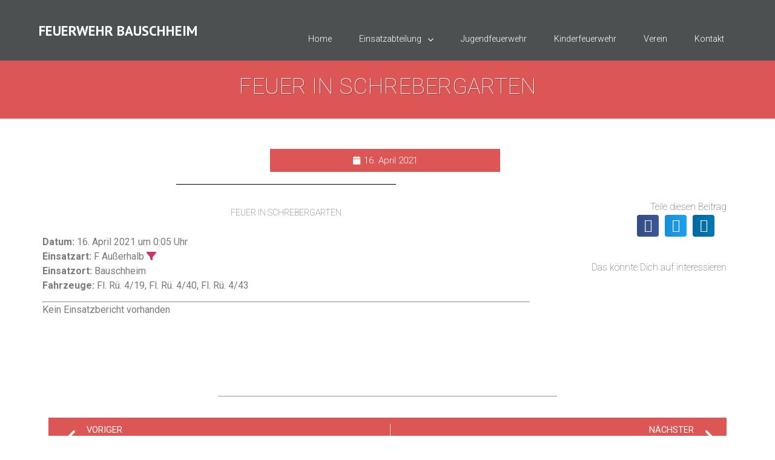

--- FILE ---
content_type: text/html; charset=UTF-8
request_url: https://ff-bauschheim.de/einsatzberichte/feuer-in-schrebergarten-2/
body_size: 13905
content:
<!doctype html>
<html lang="de">
<head>
	<meta charset="UTF-8">
	<meta name="viewport" content="width=device-width, initial-scale=1">
	<link rel="profile" href="https://gmpg.org/xfn/11">
	<script>
	window.dataLayer = window.dataLayer || [];
	function gtag() {
		dataLayer.push(arguments);
	}
	gtag("consent", "default", {
		ad_user_data: "denied",
		ad_personalization: "denied",
		ad_storage: "denied",
		analytics_storage: "denied",
		functionality_storage: "denied",
		personalization_storage: "denied",
		security_storage: "granted",
		wait_for_update: 500,
	});
	gtag("set", "ads_data_redaction", true);
	gtag("set", "url_passthrough", true);
</script>
<script type="text/javascript"
		id="Cookiebot"
		src="https://consent.cookiebot.com/uc.js"
		data-implementation="wp"
		data-cbid="7ecdf1bb-a8c3-4dff-af26-01a7a9c7fffd"
						data-culture="DE"
					></script>
<meta name='robots' content='index, follow, max-image-preview:large, max-snippet:-1, max-video-preview:-1' />
	<style>img:is([sizes="auto" i], [sizes^="auto," i]) { contain-intrinsic-size: 3000px 1500px }</style>
	
	<!-- This site is optimized with the Yoast SEO plugin v24.0 - https://yoast.com/wordpress/plugins/seo/ -->
	<title>Feuer in Schrebergarten | FEUERWEHR BAUSCHHEIM</title>
	<link rel="canonical" href="https://ff-bauschheim.de/einsatzberichte/feuer-in-schrebergarten-2/" />
	<meta property="og:locale" content="de_DE" />
	<meta property="og:type" content="article" />
	<meta property="og:title" content="Feuer in Schrebergarten | FEUERWEHR BAUSCHHEIM" />
	<meta property="og:description" content="Datum: 16. April 2021 um 0:05 UhrEinsatzart: F Außerhalb&nbsp;Einsatzort: BauschheimFahrzeuge: Fl. Rü. 4/19, Fl. Rü. 4/40, Fl. Rü. 4/43 Kein Einsatzbericht vorhanden" />
	<meta property="og:url" content="https://ff-bauschheim.de/einsatzberichte/feuer-in-schrebergarten-2/" />
	<meta property="og:site_name" content="FEUERWEHR BAUSCHHEIM" />
	<meta name="twitter:card" content="summary_large_image" />
	<script type="application/ld+json" class="yoast-schema-graph">{"@context":"https://schema.org","@graph":[{"@type":"WebPage","@id":"https://ff-bauschheim.de/einsatzberichte/feuer-in-schrebergarten-2/","url":"https://ff-bauschheim.de/einsatzberichte/feuer-in-schrebergarten-2/","name":"Feuer in Schrebergarten | FEUERWEHR BAUSCHHEIM","isPartOf":{"@id":"https://ff-bauschheim.de/#website"},"datePublished":"2021-04-15T23:05:00+00:00","dateModified":"2021-04-15T23:05:00+00:00","breadcrumb":{"@id":"https://ff-bauschheim.de/einsatzberichte/feuer-in-schrebergarten-2/#breadcrumb"},"inLanguage":"de","potentialAction":[{"@type":"ReadAction","target":["https://ff-bauschheim.de/einsatzberichte/feuer-in-schrebergarten-2/"]}]},{"@type":"BreadcrumbList","@id":"https://ff-bauschheim.de/einsatzberichte/feuer-in-schrebergarten-2/#breadcrumb","itemListElement":[{"@type":"ListItem","position":1,"name":"Einsatzberichte","item":"https://ff-bauschheim.de/einsatzberichte/"},{"@type":"ListItem","position":2,"name":"Feuer in Schrebergarten"}]},{"@type":"WebSite","@id":"https://ff-bauschheim.de/#website","url":"https://ff-bauschheim.de/","name":"FEUERWEHR BAUSCHHEIM","description":"","potentialAction":[{"@type":"SearchAction","target":{"@type":"EntryPoint","urlTemplate":"https://ff-bauschheim.de/?s={search_term_string}"},"query-input":{"@type":"PropertyValueSpecification","valueRequired":true,"valueName":"search_term_string"}}],"inLanguage":"de"}]}</script>
	<!-- / Yoast SEO plugin. -->


<link rel='dns-prefetch' href='//stats.wp.com' />
<link rel="alternate" type="application/rss+xml" title="FEUERWEHR BAUSCHHEIM &raquo; Feed" href="https://ff-bauschheim.de/feed/" />
<script>
window._wpemojiSettings = {"baseUrl":"https:\/\/s.w.org\/images\/core\/emoji\/15.0.3\/72x72\/","ext":".png","svgUrl":"https:\/\/s.w.org\/images\/core\/emoji\/15.0.3\/svg\/","svgExt":".svg","source":{"concatemoji":"https:\/\/ff-bauschheim.de\/wp-includes\/js\/wp-emoji-release.min.js?ver=6.7.4"}};
/*! This file is auto-generated */
!function(i,n){var o,s,e;function c(e){try{var t={supportTests:e,timestamp:(new Date).valueOf()};sessionStorage.setItem(o,JSON.stringify(t))}catch(e){}}function p(e,t,n){e.clearRect(0,0,e.canvas.width,e.canvas.height),e.fillText(t,0,0);var t=new Uint32Array(e.getImageData(0,0,e.canvas.width,e.canvas.height).data),r=(e.clearRect(0,0,e.canvas.width,e.canvas.height),e.fillText(n,0,0),new Uint32Array(e.getImageData(0,0,e.canvas.width,e.canvas.height).data));return t.every(function(e,t){return e===r[t]})}function u(e,t,n){switch(t){case"flag":return n(e,"\ud83c\udff3\ufe0f\u200d\u26a7\ufe0f","\ud83c\udff3\ufe0f\u200b\u26a7\ufe0f")?!1:!n(e,"\ud83c\uddfa\ud83c\uddf3","\ud83c\uddfa\u200b\ud83c\uddf3")&&!n(e,"\ud83c\udff4\udb40\udc67\udb40\udc62\udb40\udc65\udb40\udc6e\udb40\udc67\udb40\udc7f","\ud83c\udff4\u200b\udb40\udc67\u200b\udb40\udc62\u200b\udb40\udc65\u200b\udb40\udc6e\u200b\udb40\udc67\u200b\udb40\udc7f");case"emoji":return!n(e,"\ud83d\udc26\u200d\u2b1b","\ud83d\udc26\u200b\u2b1b")}return!1}function f(e,t,n){var r="undefined"!=typeof WorkerGlobalScope&&self instanceof WorkerGlobalScope?new OffscreenCanvas(300,150):i.createElement("canvas"),a=r.getContext("2d",{willReadFrequently:!0}),o=(a.textBaseline="top",a.font="600 32px Arial",{});return e.forEach(function(e){o[e]=t(a,e,n)}),o}function t(e){var t=i.createElement("script");t.src=e,t.defer=!0,i.head.appendChild(t)}"undefined"!=typeof Promise&&(o="wpEmojiSettingsSupports",s=["flag","emoji"],n.supports={everything:!0,everythingExceptFlag:!0},e=new Promise(function(e){i.addEventListener("DOMContentLoaded",e,{once:!0})}),new Promise(function(t){var n=function(){try{var e=JSON.parse(sessionStorage.getItem(o));if("object"==typeof e&&"number"==typeof e.timestamp&&(new Date).valueOf()<e.timestamp+604800&&"object"==typeof e.supportTests)return e.supportTests}catch(e){}return null}();if(!n){if("undefined"!=typeof Worker&&"undefined"!=typeof OffscreenCanvas&&"undefined"!=typeof URL&&URL.createObjectURL&&"undefined"!=typeof Blob)try{var e="postMessage("+f.toString()+"("+[JSON.stringify(s),u.toString(),p.toString()].join(",")+"));",r=new Blob([e],{type:"text/javascript"}),a=new Worker(URL.createObjectURL(r),{name:"wpTestEmojiSupports"});return void(a.onmessage=function(e){c(n=e.data),a.terminate(),t(n)})}catch(e){}c(n=f(s,u,p))}t(n)}).then(function(e){for(var t in e)n.supports[t]=e[t],n.supports.everything=n.supports.everything&&n.supports[t],"flag"!==t&&(n.supports.everythingExceptFlag=n.supports.everythingExceptFlag&&n.supports[t]);n.supports.everythingExceptFlag=n.supports.everythingExceptFlag&&!n.supports.flag,n.DOMReady=!1,n.readyCallback=function(){n.DOMReady=!0}}).then(function(){return e}).then(function(){var e;n.supports.everything||(n.readyCallback(),(e=n.source||{}).concatemoji?t(e.concatemoji):e.wpemoji&&e.twemoji&&(t(e.twemoji),t(e.wpemoji)))}))}((window,document),window._wpemojiSettings);
</script>
<style id='wp-emoji-styles-inline-css'>

	img.wp-smiley, img.emoji {
		display: inline !important;
		border: none !important;
		box-shadow: none !important;
		height: 1em !important;
		width: 1em !important;
		margin: 0 0.07em !important;
		vertical-align: -0.1em !important;
		background: none !important;
		padding: 0 !important;
	}
</style>
<link rel='stylesheet' id='wp-block-library-css' href='https://ff-bauschheim.de/wp-includes/css/dist/block-library/style.min.css?ver=6.7.4' media='all' />
<link rel='stylesheet' id='mediaelement-css' href='https://ff-bauschheim.de/wp-includes/js/mediaelement/mediaelementplayer-legacy.min.css?ver=4.2.17' media='all' />
<link rel='stylesheet' id='wp-mediaelement-css' href='https://ff-bauschheim.de/wp-includes/js/mediaelement/wp-mediaelement.min.css?ver=6.7.4' media='all' />
<style id='jetpack-sharing-buttons-style-inline-css'>
.jetpack-sharing-buttons__services-list{display:flex;flex-direction:row;flex-wrap:wrap;gap:0;list-style-type:none;margin:5px;padding:0}.jetpack-sharing-buttons__services-list.has-small-icon-size{font-size:12px}.jetpack-sharing-buttons__services-list.has-normal-icon-size{font-size:16px}.jetpack-sharing-buttons__services-list.has-large-icon-size{font-size:24px}.jetpack-sharing-buttons__services-list.has-huge-icon-size{font-size:36px}@media print{.jetpack-sharing-buttons__services-list{display:none!important}}.editor-styles-wrapper .wp-block-jetpack-sharing-buttons{gap:0;padding-inline-start:0}ul.jetpack-sharing-buttons__services-list.has-background{padding:1.25em 2.375em}
</style>
<style id='global-styles-inline-css'>
:root{--wp--preset--aspect-ratio--square: 1;--wp--preset--aspect-ratio--4-3: 4/3;--wp--preset--aspect-ratio--3-4: 3/4;--wp--preset--aspect-ratio--3-2: 3/2;--wp--preset--aspect-ratio--2-3: 2/3;--wp--preset--aspect-ratio--16-9: 16/9;--wp--preset--aspect-ratio--9-16: 9/16;--wp--preset--color--black: #000000;--wp--preset--color--cyan-bluish-gray: #abb8c3;--wp--preset--color--white: #ffffff;--wp--preset--color--pale-pink: #f78da7;--wp--preset--color--vivid-red: #cf2e2e;--wp--preset--color--luminous-vivid-orange: #ff6900;--wp--preset--color--luminous-vivid-amber: #fcb900;--wp--preset--color--light-green-cyan: #7bdcb5;--wp--preset--color--vivid-green-cyan: #00d084;--wp--preset--color--pale-cyan-blue: #8ed1fc;--wp--preset--color--vivid-cyan-blue: #0693e3;--wp--preset--color--vivid-purple: #9b51e0;--wp--preset--gradient--vivid-cyan-blue-to-vivid-purple: linear-gradient(135deg,rgba(6,147,227,1) 0%,rgb(155,81,224) 100%);--wp--preset--gradient--light-green-cyan-to-vivid-green-cyan: linear-gradient(135deg,rgb(122,220,180) 0%,rgb(0,208,130) 100%);--wp--preset--gradient--luminous-vivid-amber-to-luminous-vivid-orange: linear-gradient(135deg,rgba(252,185,0,1) 0%,rgba(255,105,0,1) 100%);--wp--preset--gradient--luminous-vivid-orange-to-vivid-red: linear-gradient(135deg,rgba(255,105,0,1) 0%,rgb(207,46,46) 100%);--wp--preset--gradient--very-light-gray-to-cyan-bluish-gray: linear-gradient(135deg,rgb(238,238,238) 0%,rgb(169,184,195) 100%);--wp--preset--gradient--cool-to-warm-spectrum: linear-gradient(135deg,rgb(74,234,220) 0%,rgb(151,120,209) 20%,rgb(207,42,186) 40%,rgb(238,44,130) 60%,rgb(251,105,98) 80%,rgb(254,248,76) 100%);--wp--preset--gradient--blush-light-purple: linear-gradient(135deg,rgb(255,206,236) 0%,rgb(152,150,240) 100%);--wp--preset--gradient--blush-bordeaux: linear-gradient(135deg,rgb(254,205,165) 0%,rgb(254,45,45) 50%,rgb(107,0,62) 100%);--wp--preset--gradient--luminous-dusk: linear-gradient(135deg,rgb(255,203,112) 0%,rgb(199,81,192) 50%,rgb(65,88,208) 100%);--wp--preset--gradient--pale-ocean: linear-gradient(135deg,rgb(255,245,203) 0%,rgb(182,227,212) 50%,rgb(51,167,181) 100%);--wp--preset--gradient--electric-grass: linear-gradient(135deg,rgb(202,248,128) 0%,rgb(113,206,126) 100%);--wp--preset--gradient--midnight: linear-gradient(135deg,rgb(2,3,129) 0%,rgb(40,116,252) 100%);--wp--preset--font-size--small: 13px;--wp--preset--font-size--medium: 20px;--wp--preset--font-size--large: 36px;--wp--preset--font-size--x-large: 42px;--wp--preset--spacing--20: 0.44rem;--wp--preset--spacing--30: 0.67rem;--wp--preset--spacing--40: 1rem;--wp--preset--spacing--50: 1.5rem;--wp--preset--spacing--60: 2.25rem;--wp--preset--spacing--70: 3.38rem;--wp--preset--spacing--80: 5.06rem;--wp--preset--shadow--natural: 6px 6px 9px rgba(0, 0, 0, 0.2);--wp--preset--shadow--deep: 12px 12px 50px rgba(0, 0, 0, 0.4);--wp--preset--shadow--sharp: 6px 6px 0px rgba(0, 0, 0, 0.2);--wp--preset--shadow--outlined: 6px 6px 0px -3px rgba(255, 255, 255, 1), 6px 6px rgba(0, 0, 0, 1);--wp--preset--shadow--crisp: 6px 6px 0px rgba(0, 0, 0, 1);}:root { --wp--style--global--content-size: 800px;--wp--style--global--wide-size: 1200px; }:where(body) { margin: 0; }.wp-site-blocks > .alignleft { float: left; margin-right: 2em; }.wp-site-blocks > .alignright { float: right; margin-left: 2em; }.wp-site-blocks > .aligncenter { justify-content: center; margin-left: auto; margin-right: auto; }:where(.wp-site-blocks) > * { margin-block-start: 24px; margin-block-end: 0; }:where(.wp-site-blocks) > :first-child { margin-block-start: 0; }:where(.wp-site-blocks) > :last-child { margin-block-end: 0; }:root { --wp--style--block-gap: 24px; }:root :where(.is-layout-flow) > :first-child{margin-block-start: 0;}:root :where(.is-layout-flow) > :last-child{margin-block-end: 0;}:root :where(.is-layout-flow) > *{margin-block-start: 24px;margin-block-end: 0;}:root :where(.is-layout-constrained) > :first-child{margin-block-start: 0;}:root :where(.is-layout-constrained) > :last-child{margin-block-end: 0;}:root :where(.is-layout-constrained) > *{margin-block-start: 24px;margin-block-end: 0;}:root :where(.is-layout-flex){gap: 24px;}:root :where(.is-layout-grid){gap: 24px;}.is-layout-flow > .alignleft{float: left;margin-inline-start: 0;margin-inline-end: 2em;}.is-layout-flow > .alignright{float: right;margin-inline-start: 2em;margin-inline-end: 0;}.is-layout-flow > .aligncenter{margin-left: auto !important;margin-right: auto !important;}.is-layout-constrained > .alignleft{float: left;margin-inline-start: 0;margin-inline-end: 2em;}.is-layout-constrained > .alignright{float: right;margin-inline-start: 2em;margin-inline-end: 0;}.is-layout-constrained > .aligncenter{margin-left: auto !important;margin-right: auto !important;}.is-layout-constrained > :where(:not(.alignleft):not(.alignright):not(.alignfull)){max-width: var(--wp--style--global--content-size);margin-left: auto !important;margin-right: auto !important;}.is-layout-constrained > .alignwide{max-width: var(--wp--style--global--wide-size);}body .is-layout-flex{display: flex;}.is-layout-flex{flex-wrap: wrap;align-items: center;}.is-layout-flex > :is(*, div){margin: 0;}body .is-layout-grid{display: grid;}.is-layout-grid > :is(*, div){margin: 0;}body{padding-top: 0px;padding-right: 0px;padding-bottom: 0px;padding-left: 0px;}a:where(:not(.wp-element-button)){text-decoration: underline;}:root :where(.wp-element-button, .wp-block-button__link){background-color: #32373c;border-width: 0;color: #fff;font-family: inherit;font-size: inherit;line-height: inherit;padding: calc(0.667em + 2px) calc(1.333em + 2px);text-decoration: none;}.has-black-color{color: var(--wp--preset--color--black) !important;}.has-cyan-bluish-gray-color{color: var(--wp--preset--color--cyan-bluish-gray) !important;}.has-white-color{color: var(--wp--preset--color--white) !important;}.has-pale-pink-color{color: var(--wp--preset--color--pale-pink) !important;}.has-vivid-red-color{color: var(--wp--preset--color--vivid-red) !important;}.has-luminous-vivid-orange-color{color: var(--wp--preset--color--luminous-vivid-orange) !important;}.has-luminous-vivid-amber-color{color: var(--wp--preset--color--luminous-vivid-amber) !important;}.has-light-green-cyan-color{color: var(--wp--preset--color--light-green-cyan) !important;}.has-vivid-green-cyan-color{color: var(--wp--preset--color--vivid-green-cyan) !important;}.has-pale-cyan-blue-color{color: var(--wp--preset--color--pale-cyan-blue) !important;}.has-vivid-cyan-blue-color{color: var(--wp--preset--color--vivid-cyan-blue) !important;}.has-vivid-purple-color{color: var(--wp--preset--color--vivid-purple) !important;}.has-black-background-color{background-color: var(--wp--preset--color--black) !important;}.has-cyan-bluish-gray-background-color{background-color: var(--wp--preset--color--cyan-bluish-gray) !important;}.has-white-background-color{background-color: var(--wp--preset--color--white) !important;}.has-pale-pink-background-color{background-color: var(--wp--preset--color--pale-pink) !important;}.has-vivid-red-background-color{background-color: var(--wp--preset--color--vivid-red) !important;}.has-luminous-vivid-orange-background-color{background-color: var(--wp--preset--color--luminous-vivid-orange) !important;}.has-luminous-vivid-amber-background-color{background-color: var(--wp--preset--color--luminous-vivid-amber) !important;}.has-light-green-cyan-background-color{background-color: var(--wp--preset--color--light-green-cyan) !important;}.has-vivid-green-cyan-background-color{background-color: var(--wp--preset--color--vivid-green-cyan) !important;}.has-pale-cyan-blue-background-color{background-color: var(--wp--preset--color--pale-cyan-blue) !important;}.has-vivid-cyan-blue-background-color{background-color: var(--wp--preset--color--vivid-cyan-blue) !important;}.has-vivid-purple-background-color{background-color: var(--wp--preset--color--vivid-purple) !important;}.has-black-border-color{border-color: var(--wp--preset--color--black) !important;}.has-cyan-bluish-gray-border-color{border-color: var(--wp--preset--color--cyan-bluish-gray) !important;}.has-white-border-color{border-color: var(--wp--preset--color--white) !important;}.has-pale-pink-border-color{border-color: var(--wp--preset--color--pale-pink) !important;}.has-vivid-red-border-color{border-color: var(--wp--preset--color--vivid-red) !important;}.has-luminous-vivid-orange-border-color{border-color: var(--wp--preset--color--luminous-vivid-orange) !important;}.has-luminous-vivid-amber-border-color{border-color: var(--wp--preset--color--luminous-vivid-amber) !important;}.has-light-green-cyan-border-color{border-color: var(--wp--preset--color--light-green-cyan) !important;}.has-vivid-green-cyan-border-color{border-color: var(--wp--preset--color--vivid-green-cyan) !important;}.has-pale-cyan-blue-border-color{border-color: var(--wp--preset--color--pale-cyan-blue) !important;}.has-vivid-cyan-blue-border-color{border-color: var(--wp--preset--color--vivid-cyan-blue) !important;}.has-vivid-purple-border-color{border-color: var(--wp--preset--color--vivid-purple) !important;}.has-vivid-cyan-blue-to-vivid-purple-gradient-background{background: var(--wp--preset--gradient--vivid-cyan-blue-to-vivid-purple) !important;}.has-light-green-cyan-to-vivid-green-cyan-gradient-background{background: var(--wp--preset--gradient--light-green-cyan-to-vivid-green-cyan) !important;}.has-luminous-vivid-amber-to-luminous-vivid-orange-gradient-background{background: var(--wp--preset--gradient--luminous-vivid-amber-to-luminous-vivid-orange) !important;}.has-luminous-vivid-orange-to-vivid-red-gradient-background{background: var(--wp--preset--gradient--luminous-vivid-orange-to-vivid-red) !important;}.has-very-light-gray-to-cyan-bluish-gray-gradient-background{background: var(--wp--preset--gradient--very-light-gray-to-cyan-bluish-gray) !important;}.has-cool-to-warm-spectrum-gradient-background{background: var(--wp--preset--gradient--cool-to-warm-spectrum) !important;}.has-blush-light-purple-gradient-background{background: var(--wp--preset--gradient--blush-light-purple) !important;}.has-blush-bordeaux-gradient-background{background: var(--wp--preset--gradient--blush-bordeaux) !important;}.has-luminous-dusk-gradient-background{background: var(--wp--preset--gradient--luminous-dusk) !important;}.has-pale-ocean-gradient-background{background: var(--wp--preset--gradient--pale-ocean) !important;}.has-electric-grass-gradient-background{background: var(--wp--preset--gradient--electric-grass) !important;}.has-midnight-gradient-background{background: var(--wp--preset--gradient--midnight) !important;}.has-small-font-size{font-size: var(--wp--preset--font-size--small) !important;}.has-medium-font-size{font-size: var(--wp--preset--font-size--medium) !important;}.has-large-font-size{font-size: var(--wp--preset--font-size--large) !important;}.has-x-large-font-size{font-size: var(--wp--preset--font-size--x-large) !important;}
:root :where(.wp-block-pullquote){font-size: 1.5em;line-height: 1.6;}
</style>
<link rel='stylesheet' id='three-preview-css' href='https://ff-bauschheim.de/wp-content/plugins/3r-elementor-timeline-widget/assets/css/style.css?ver=6.7.4' media='all' />
<link rel='stylesheet' id='hello-elementor-css' href='https://ff-bauschheim.de/wp-content/themes/hello-elementor/assets/css/reset.css?ver=3.4.5' media='all' />
<link rel='stylesheet' id='hello-elementor-theme-style-css' href='https://ff-bauschheim.de/wp-content/themes/hello-elementor/assets/css/theme.css?ver=3.4.5' media='all' />
<link rel='stylesheet' id='hello-elementor-header-footer-css' href='https://ff-bauschheim.de/wp-content/themes/hello-elementor/assets/css/header-footer.css?ver=3.4.5' media='all' />
<link rel='stylesheet' id='elementor-frontend-css' href='https://ff-bauschheim.de/wp-content/plugins/elementor/assets/css/frontend.min.css?ver=3.25.10' media='all' />
<link rel='stylesheet' id='widget-heading-css' href='https://ff-bauschheim.de/wp-content/plugins/elementor/assets/css/widget-heading.min.css?ver=3.25.10' media='all' />
<link rel='stylesheet' id='widget-nav-menu-css' href='https://ff-bauschheim.de/wp-content/plugins/elementor-pro/assets/css/widget-nav-menu.min.css?ver=3.25.4' media='all' />
<link rel='stylesheet' id='widget-social-icons-css' href='https://ff-bauschheim.de/wp-content/plugins/elementor/assets/css/widget-social-icons.min.css?ver=3.25.10' media='all' />
<link rel='stylesheet' id='e-apple-webkit-css' href='https://ff-bauschheim.de/wp-content/plugins/elementor/assets/css/conditionals/apple-webkit.min.css?ver=3.25.10' media='all' />
<link rel='stylesheet' id='widget-post-info-css' href='https://ff-bauschheim.de/wp-content/plugins/elementor-pro/assets/css/widget-post-info.min.css?ver=3.25.4' media='all' />
<link rel='stylesheet' id='widget-icon-list-css' href='https://ff-bauschheim.de/wp-content/plugins/elementor/assets/css/widget-icon-list.min.css?ver=3.25.10' media='all' />
<link rel='stylesheet' id='elementor-icons-shared-0-css' href='https://ff-bauschheim.de/wp-content/plugins/elementor/assets/lib/font-awesome/css/fontawesome.min.css?ver=5.15.3' media='all' />
<link rel='stylesheet' id='elementor-icons-fa-regular-css' href='https://ff-bauschheim.de/wp-content/plugins/elementor/assets/lib/font-awesome/css/regular.min.css?ver=5.15.3' media='all' />
<link rel='stylesheet' id='elementor-icons-fa-solid-css' href='https://ff-bauschheim.de/wp-content/plugins/elementor/assets/lib/font-awesome/css/solid.min.css?ver=5.15.3' media='all' />
<link rel='stylesheet' id='widget-image-css' href='https://ff-bauschheim.de/wp-content/plugins/elementor/assets/css/widget-image.min.css?ver=3.25.10' media='all' />
<link rel='stylesheet' id='widget-divider-css' href='https://ff-bauschheim.de/wp-content/plugins/elementor/assets/css/widget-divider.min.css?ver=3.25.10' media='all' />
<link rel='stylesheet' id='widget-share-buttons-css' href='https://ff-bauschheim.de/wp-content/plugins/elementor-pro/assets/css/widget-share-buttons.min.css?ver=3.25.4' media='all' />
<link rel='stylesheet' id='elementor-icons-fa-brands-css' href='https://ff-bauschheim.de/wp-content/plugins/elementor/assets/lib/font-awesome/css/brands.min.css?ver=5.15.3' media='all' />
<link rel='stylesheet' id='widget-posts-css' href='https://ff-bauschheim.de/wp-content/plugins/elementor-pro/assets/css/widget-posts.min.css?ver=3.25.4' media='all' />
<link rel='stylesheet' id='widget-post-navigation-css' href='https://ff-bauschheim.de/wp-content/plugins/elementor-pro/assets/css/widget-post-navigation.min.css?ver=3.25.4' media='all' />
<link rel='stylesheet' id='elementor-icons-css' href='https://ff-bauschheim.de/wp-content/plugins/elementor/assets/lib/eicons/css/elementor-icons.min.css?ver=5.32.0' media='all' />
<link rel='stylesheet' id='swiper-css' href='https://ff-bauschheim.de/wp-content/plugins/elementor/assets/lib/swiper/v8/css/swiper.min.css?ver=8.4.5' media='all' />
<link rel='stylesheet' id='e-swiper-css' href='https://ff-bauschheim.de/wp-content/plugins/elementor/assets/css/conditionals/e-swiper.min.css?ver=3.25.10' media='all' />
<link rel='stylesheet' id='elementor-post-4-css' href='https://ff-bauschheim.de/wp-content/uploads/elementor/css/post-4.css?ver=1733269331' media='all' />
<link rel='stylesheet' id='e-popup-style-css' href='https://ff-bauschheim.de/wp-content/plugins/elementor-pro/assets/css/conditionals/popup.min.css?ver=3.25.4' media='all' />
<link rel='stylesheet' id='font-awesome-5-all-css' href='https://ff-bauschheim.de/wp-content/plugins/elementor/assets/lib/font-awesome/css/all.min.css?ver=3.25.10' media='all' />
<link rel='stylesheet' id='font-awesome-4-shim-css' href='https://ff-bauschheim.de/wp-content/plugins/elementor/assets/lib/font-awesome/css/v4-shims.min.css?ver=3.25.10' media='all' />
<link rel='stylesheet' id='elementor-post-286-css' href='https://ff-bauschheim.de/wp-content/uploads/elementor/css/post-286.css?ver=1733269332' media='all' />
<link rel='stylesheet' id='elementor-post-178-css' href='https://ff-bauschheim.de/wp-content/uploads/elementor/css/post-178.css?ver=1733269332' media='all' />
<link rel='stylesheet' id='elementor-post-292-css' href='https://ff-bauschheim.de/wp-content/uploads/elementor/css/post-292.css?ver=1733269332' media='all' />
<link rel='stylesheet' id='einsatzverwaltung-font-awesome-css' href='https://ff-bauschheim.de/wp-content/plugins/einsatzverwaltung/font-awesome/css/fontawesome.min.css?ver=6.2.1' media='all' />
<link rel='stylesheet' id='einsatzverwaltung-font-awesome-solid-css' href='https://ff-bauschheim.de/wp-content/plugins/einsatzverwaltung/font-awesome/css/solid.min.css?ver=6.2.1' media='all' />
<link rel='stylesheet' id='einsatzverwaltung-frontend-css' href='https://ff-bauschheim.de/wp-content/plugins/einsatzverwaltung/css/style-frontend.css?ver=1.12.0' media='all' />
<style id='einsatzverwaltung-frontend-inline-css'>
.einsatzverwaltung-reportlist tr.report:nth-child(even) { background-color: #eee; }
</style>
<link rel='stylesheet' id='__EPYT__style-css' href='https://ff-bauschheim.de/wp-content/plugins/youtube-embed-plus/styles/ytprefs.min.css?ver=14.2.1.2' media='all' />
<style id='__EPYT__style-inline-css'>

                .epyt-gallery-thumb {
                        width: 33.333%;
                }
                
</style>
<link rel='stylesheet' id='google-fonts-1-css' href='https://fonts.googleapis.com/css?family=Roboto%3A100%2C100italic%2C200%2C200italic%2C300%2C300italic%2C400%2C400italic%2C500%2C500italic%2C600%2C600italic%2C700%2C700italic%2C800%2C800italic%2C900%2C900italic%7CRoboto+Slab%3A100%2C100italic%2C200%2C200italic%2C300%2C300italic%2C400%2C400italic%2C500%2C500italic%2C600%2C600italic%2C700%2C700italic%2C800%2C800italic%2C900%2C900italic%7CPT+Sans%3A100%2C100italic%2C200%2C200italic%2C300%2C300italic%2C400%2C400italic%2C500%2C500italic%2C600%2C600italic%2C700%2C700italic%2C800%2C800italic%2C900%2C900italic&#038;display=auto&#038;ver=6.7.4' media='all' />
<link rel="preconnect" href="https://fonts.gstatic.com/" crossorigin><script src="https://ff-bauschheim.de/wp-includes/js/jquery/jquery.min.js?ver=3.7.1" id="jquery-core-js"></script>
<script src="https://ff-bauschheim.de/wp-includes/js/jquery/jquery-migrate.min.js?ver=3.4.1" id="jquery-migrate-js"></script>
<script src="https://ff-bauschheim.de/wp-content/plugins/elementor/assets/lib/font-awesome/js/v4-shims.min.js?ver=3.25.10" id="font-awesome-4-shim-js"></script>
<script src="https://ff-bauschheim.de/wp-content/plugins/einsatzverwaltung/js/reportlist.js?ver=6.7.4" id="einsatzverwaltung-reportlist-js"></script>
<script id="__ytprefs__-js-extra">
var _EPYT_ = {"ajaxurl":"https:\/\/ff-bauschheim.de\/wp-admin\/admin-ajax.php","security":"8dabb71bee","gallery_scrolloffset":"20","eppathtoscripts":"https:\/\/ff-bauschheim.de\/wp-content\/plugins\/youtube-embed-plus\/scripts\/","eppath":"https:\/\/ff-bauschheim.de\/wp-content\/plugins\/youtube-embed-plus\/","epresponsiveselector":"[\"iframe.__youtube_prefs_widget__\"]","epdovol":"1","version":"14.2.1.2","evselector":"iframe.__youtube_prefs__[src], iframe[src*=\"youtube.com\/embed\/\"], iframe[src*=\"youtube-nocookie.com\/embed\/\"]","ajax_compat":"","maxres_facade":"eager","ytapi_load":"light","pause_others":"","stopMobileBuffer":"1","facade_mode":"","not_live_on_channel":"","vi_active":"","vi_js_posttypes":[]};
</script>
<script src="https://ff-bauschheim.de/wp-content/plugins/youtube-embed-plus/scripts/ytprefs.min.js?ver=14.2.1.2" id="__ytprefs__-js"></script>
<link rel="https://api.w.org/" href="https://ff-bauschheim.de/wp-json/" /><link rel="alternate" title="JSON" type="application/json" href="https://ff-bauschheim.de/wp-json/wp/v2/einsatz/3736" /><link rel="EditURI" type="application/rsd+xml" title="RSD" href="https://ff-bauschheim.de/xmlrpc.php?rsd" />
<meta name="generator" content="WordPress 6.7.4" />
<link rel='shortlink' href='https://ff-bauschheim.de/?p=3736' />
<link rel="alternate" title="oEmbed (JSON)" type="application/json+oembed" href="https://ff-bauschheim.de/wp-json/oembed/1.0/embed?url=https%3A%2F%2Fff-bauschheim.de%2Feinsatzberichte%2Ffeuer-in-schrebergarten-2%2F" />
<link rel="alternate" title="oEmbed (XML)" type="text/xml+oembed" href="https://ff-bauschheim.de/wp-json/oembed/1.0/embed?url=https%3A%2F%2Fff-bauschheim.de%2Feinsatzberichte%2Ffeuer-in-schrebergarten-2%2F&#038;format=xml" />
<script type="text/javascript">
(function(url){
	if(/(?:Chrome\/26\.0\.1410\.63 Safari\/537\.31|WordfenceTestMonBot)/.test(navigator.userAgent)){ return; }
	var addEvent = function(evt, handler) {
		if (window.addEventListener) {
			document.addEventListener(evt, handler, false);
		} else if (window.attachEvent) {
			document.attachEvent('on' + evt, handler);
		}
	};
	var removeEvent = function(evt, handler) {
		if (window.removeEventListener) {
			document.removeEventListener(evt, handler, false);
		} else if (window.detachEvent) {
			document.detachEvent('on' + evt, handler);
		}
	};
	var evts = 'contextmenu dblclick drag dragend dragenter dragleave dragover dragstart drop keydown keypress keyup mousedown mousemove mouseout mouseover mouseup mousewheel scroll'.split(' ');
	var logHuman = function() {
		if (window.wfLogHumanRan) { return; }
		window.wfLogHumanRan = true;
		var wfscr = document.createElement('script');
		wfscr.type = 'text/javascript';
		wfscr.async = true;
		wfscr.src = url + '&r=' + Math.random();
		(document.getElementsByTagName('head')[0]||document.getElementsByTagName('body')[0]).appendChild(wfscr);
		for (var i = 0; i < evts.length; i++) {
			removeEvent(evts[i], logHuman);
		}
	};
	for (var i = 0; i < evts.length; i++) {
		addEvent(evts[i], logHuman);
	}
})('//ff-bauschheim.de/?wordfence_lh=1&hid=8D294C73CF571037905A0C3A77C18C1D');
</script>	<style>img#wpstats{display:none}</style>
		<meta name="generator" content="Elementor 3.25.10; features: additional_custom_breakpoints, e_optimized_control_loading; settings: css_print_method-external, google_font-enabled, font_display-auto">
			<style>
				.e-con.e-parent:nth-of-type(n+4):not(.e-lazyloaded):not(.e-no-lazyload),
				.e-con.e-parent:nth-of-type(n+4):not(.e-lazyloaded):not(.e-no-lazyload) * {
					background-image: none !important;
				}
				@media screen and (max-height: 1024px) {
					.e-con.e-parent:nth-of-type(n+3):not(.e-lazyloaded):not(.e-no-lazyload),
					.e-con.e-parent:nth-of-type(n+3):not(.e-lazyloaded):not(.e-no-lazyload) * {
						background-image: none !important;
					}
				}
				@media screen and (max-height: 640px) {
					.e-con.e-parent:nth-of-type(n+2):not(.e-lazyloaded):not(.e-no-lazyload),
					.e-con.e-parent:nth-of-type(n+2):not(.e-lazyloaded):not(.e-no-lazyload) * {
						background-image: none !important;
					}
				}
			</style>
			<link rel="icon" href="https://ff-bauschheim.de/wp-content/uploads/2020/11/cropped-favicon-32x32.png" sizes="32x32" />
<link rel="icon" href="https://ff-bauschheim.de/wp-content/uploads/2020/11/cropped-favicon-192x192.png" sizes="192x192" />
<link rel="apple-touch-icon" href="https://ff-bauschheim.de/wp-content/uploads/2020/11/cropped-favicon-180x180.png" />
<meta name="msapplication-TileImage" content="https://ff-bauschheim.de/wp-content/uploads/2020/11/cropped-favicon-270x270.png" />
		<style id="wp-custom-css">
			.elementor-slideshow__title{font-size:0px;font-weight:700} !important

.elementor-slideshow__description{font-size:0px} !important		</style>
		</head>
<body class="einsatz-template-default single single-einsatz postid-3736 wp-embed-responsive hello-elementor-default elementor-default elementor-kit-4 elementor-page-292">


<a class="skip-link screen-reader-text" href="#content">Zum Inhalt springen</a>

		<div data-elementor-type="header" data-elementor-id="286" class="elementor elementor-286 elementor-location-header" data-elementor-post-type="elementor_library">
					<section class="elementor-section elementor-top-section elementor-element elementor-element-eb01c8d elementor-section-full_width elementor-section-height-min-height elementor-hidden-phone elementor-section-height-default elementor-section-items-middle" data-id="eb01c8d" data-element_type="section" data-settings="{&quot;sticky&quot;:&quot;top&quot;,&quot;sticky_effects_offset&quot;:100,&quot;background_background&quot;:&quot;classic&quot;,&quot;sticky_on&quot;:[&quot;desktop&quot;,&quot;tablet&quot;,&quot;mobile&quot;],&quot;sticky_offset&quot;:0,&quot;sticky_anchor_link_offset&quot;:0}">
						<div class="elementor-container elementor-column-gap-default">
					<div class="elementor-column elementor-col-50 elementor-top-column elementor-element elementor-element-65247ba3" data-id="65247ba3" data-element_type="column">
			<div class="elementor-widget-wrap elementor-element-populated">
						<div class="elementor-element elementor-element-2179a6c9 elementor-widget-mobile__width-initial elementor-widget elementor-widget-heading" data-id="2179a6c9" data-element_type="widget" data-widget_type="heading.default">
				<div class="elementor-widget-container">
			<h1 class="elementor-heading-title elementor-size-default"><a href="https://ff-bauschheim.de">Feuerwehr Bauschheim </a></h1>		</div>
				</div>
					</div>
		</div>
				<div class="elementor-column elementor-col-50 elementor-top-column elementor-element elementor-element-3d3eaa78" data-id="3d3eaa78" data-element_type="column">
			<div class="elementor-widget-wrap elementor-element-populated">
						<div class="elementor-element elementor-element-13e77026 elementor-nav-menu__align-end elementor-widget-mobile__width-inherit elementor-absolute elementor-widget-tablet__width-initial elementor-nav-menu--dropdown-tablet elementor-nav-menu__text-align-aside elementor-nav-menu--toggle elementor-nav-menu--burger elementor-widget elementor-widget-nav-menu" data-id="13e77026" data-element_type="widget" data-settings="{&quot;_position&quot;:&quot;absolute&quot;,&quot;submenu_icon&quot;:{&quot;value&quot;:&quot;&lt;i class=\&quot;fas fa-chevron-down\&quot;&gt;&lt;\/i&gt;&quot;,&quot;library&quot;:&quot;fa-solid&quot;},&quot;layout&quot;:&quot;horizontal&quot;,&quot;toggle&quot;:&quot;burger&quot;}" data-widget_type="nav-menu.default">
				<div class="elementor-widget-container">
						<nav aria-label="Menü" class="elementor-nav-menu--main elementor-nav-menu__container elementor-nav-menu--layout-horizontal e--pointer-background e--animation-shutter-out-horizontal">
				<ul id="menu-1-13e77026" class="elementor-nav-menu"><li class="menu-item menu-item-type-post_type menu-item-object-page menu-item-home menu-item-65"><a href="https://ff-bauschheim.de/" class="elementor-item">Home</a></li>
<li class="menu-item menu-item-type-post_type menu-item-object-page menu-item-has-children menu-item-1625"><a href="https://ff-bauschheim.de/einsatzabteilung/" class="elementor-item">Einsatzabteilung</a>
<ul class="sub-menu elementor-nav-menu--dropdown">
	<li class="menu-item menu-item-type-post_type menu-item-object-page menu-item-601"><a href="https://ff-bauschheim.de/einsatzabteilung/einsaetze/" class="elementor-sub-item">Einsätze</a></li>
	<li class="menu-item menu-item-type-post_type menu-item-object-page menu-item-604"><a href="https://ff-bauschheim.de/einsatzabteilung/fachgruppe-messen/" class="elementor-sub-item">Fachgruppe Messen</a></li>
	<li class="menu-item menu-item-type-post_type menu-item-object-page menu-item-602"><a href="https://ff-bauschheim.de/einsatzabteilung/fahrzeuge-technik/" class="elementor-sub-item">Fahrzeuge / Technik</a></li>
</ul>
</li>
<li class="menu-item menu-item-type-post_type menu-item-object-page menu-item-2005"><a href="https://ff-bauschheim.de/jugendfeuerwehr/" class="elementor-item">Jugendfeuerwehr</a></li>
<li class="menu-item menu-item-type-post_type menu-item-object-page menu-item-2026"><a href="https://ff-bauschheim.de/kinderfeuerwehr/" class="elementor-item">Kinderfeuerwehr</a></li>
<li class="menu-item menu-item-type-post_type menu-item-object-page menu-item-614"><a href="https://ff-bauschheim.de/verein/" class="elementor-item">Verein</a></li>
<li class="menu-item menu-item-type-post_type menu-item-object-page menu-item-479"><a href="https://ff-bauschheim.de/kontakt/" class="elementor-item">Kontakt</a></li>
</ul>			</nav>
					<div class="elementor-menu-toggle" role="button" tabindex="0" aria-label="Menü Umschalter" aria-expanded="false">
			<i aria-hidden="true" role="presentation" class="elementor-menu-toggle__icon--open eicon-menu-bar"></i><i aria-hidden="true" role="presentation" class="elementor-menu-toggle__icon--close eicon-close"></i>			<span class="elementor-screen-only">Menü</span>
		</div>
					<nav class="elementor-nav-menu--dropdown elementor-nav-menu__container" aria-hidden="true">
				<ul id="menu-2-13e77026" class="elementor-nav-menu"><li class="menu-item menu-item-type-post_type menu-item-object-page menu-item-home menu-item-65"><a href="https://ff-bauschheim.de/" class="elementor-item" tabindex="-1">Home</a></li>
<li class="menu-item menu-item-type-post_type menu-item-object-page menu-item-has-children menu-item-1625"><a href="https://ff-bauschheim.de/einsatzabteilung/" class="elementor-item" tabindex="-1">Einsatzabteilung</a>
<ul class="sub-menu elementor-nav-menu--dropdown">
	<li class="menu-item menu-item-type-post_type menu-item-object-page menu-item-601"><a href="https://ff-bauschheim.de/einsatzabteilung/einsaetze/" class="elementor-sub-item" tabindex="-1">Einsätze</a></li>
	<li class="menu-item menu-item-type-post_type menu-item-object-page menu-item-604"><a href="https://ff-bauschheim.de/einsatzabteilung/fachgruppe-messen/" class="elementor-sub-item" tabindex="-1">Fachgruppe Messen</a></li>
	<li class="menu-item menu-item-type-post_type menu-item-object-page menu-item-602"><a href="https://ff-bauschheim.de/einsatzabteilung/fahrzeuge-technik/" class="elementor-sub-item" tabindex="-1">Fahrzeuge / Technik</a></li>
</ul>
</li>
<li class="menu-item menu-item-type-post_type menu-item-object-page menu-item-2005"><a href="https://ff-bauschheim.de/jugendfeuerwehr/" class="elementor-item" tabindex="-1">Jugendfeuerwehr</a></li>
<li class="menu-item menu-item-type-post_type menu-item-object-page menu-item-2026"><a href="https://ff-bauschheim.de/kinderfeuerwehr/" class="elementor-item" tabindex="-1">Kinderfeuerwehr</a></li>
<li class="menu-item menu-item-type-post_type menu-item-object-page menu-item-614"><a href="https://ff-bauschheim.de/verein/" class="elementor-item" tabindex="-1">Verein</a></li>
<li class="menu-item menu-item-type-post_type menu-item-object-page menu-item-479"><a href="https://ff-bauschheim.de/kontakt/" class="elementor-item" tabindex="-1">Kontakt</a></li>
</ul>			</nav>
				</div>
				</div>
					</div>
		</div>
					</div>
		</section>
				<section class="elementor-section elementor-top-section elementor-element elementor-element-6be59c78 elementor-section-full_width elementor-section-height-min-height elementor-section-items-stretch elementor-hidden-desktop elementor-hidden-tablet elementor-section-height-default" data-id="6be59c78" data-element_type="section" data-settings="{&quot;background_background&quot;:&quot;classic&quot;}">
						<div class="elementor-container elementor-column-gap-default">
					<div class="elementor-column elementor-col-100 elementor-top-column elementor-element elementor-element-1f768e1a" data-id="1f768e1a" data-element_type="column">
			<div class="elementor-widget-wrap elementor-element-populated">
						<div class="elementor-element elementor-element-559c1f6c elementor-widget-mobile__width-initial elementor-widget elementor-widget-heading" data-id="559c1f6c" data-element_type="widget" data-widget_type="heading.default">
				<div class="elementor-widget-container">
			<h1 class="elementor-heading-title elementor-size-default"><a href="https://ff-bauschheim.de">Feuerwehr Bauschheim </a></h1>		</div>
				</div>
				<div class="elementor-element elementor-element-6e0aed2c elementor-nav-menu--stretch elementor-nav-menu__text-align-center elementor-nav-menu--toggle elementor-nav-menu--burger elementor-widget elementor-widget-nav-menu" data-id="6e0aed2c" data-element_type="widget" data-settings="{&quot;full_width&quot;:&quot;stretch&quot;,&quot;layout&quot;:&quot;dropdown&quot;,&quot;submenu_icon&quot;:{&quot;value&quot;:&quot;&lt;i class=\&quot;fas fa-chevron-down\&quot;&gt;&lt;\/i&gt;&quot;,&quot;library&quot;:&quot;fa-solid&quot;},&quot;toggle&quot;:&quot;burger&quot;}" data-widget_type="nav-menu.default">
				<div class="elementor-widget-container">
					<div class="elementor-menu-toggle" role="button" tabindex="0" aria-label="Menü Umschalter" aria-expanded="false">
			<i aria-hidden="true" role="presentation" class="elementor-menu-toggle__icon--open eicon-menu-bar"></i><i aria-hidden="true" role="presentation" class="elementor-menu-toggle__icon--close eicon-close"></i>			<span class="elementor-screen-only">Menü</span>
		</div>
					<nav class="elementor-nav-menu--dropdown elementor-nav-menu__container" aria-hidden="true">
				<ul id="menu-2-6e0aed2c" class="elementor-nav-menu"><li class="menu-item menu-item-type-post_type menu-item-object-page menu-item-home menu-item-65"><a href="https://ff-bauschheim.de/" class="elementor-item" tabindex="-1">Home</a></li>
<li class="menu-item menu-item-type-post_type menu-item-object-page menu-item-has-children menu-item-1625"><a href="https://ff-bauschheim.de/einsatzabteilung/" class="elementor-item" tabindex="-1">Einsatzabteilung</a>
<ul class="sub-menu elementor-nav-menu--dropdown">
	<li class="menu-item menu-item-type-post_type menu-item-object-page menu-item-601"><a href="https://ff-bauschheim.de/einsatzabteilung/einsaetze/" class="elementor-sub-item" tabindex="-1">Einsätze</a></li>
	<li class="menu-item menu-item-type-post_type menu-item-object-page menu-item-604"><a href="https://ff-bauschheim.de/einsatzabteilung/fachgruppe-messen/" class="elementor-sub-item" tabindex="-1">Fachgruppe Messen</a></li>
	<li class="menu-item menu-item-type-post_type menu-item-object-page menu-item-602"><a href="https://ff-bauschheim.de/einsatzabteilung/fahrzeuge-technik/" class="elementor-sub-item" tabindex="-1">Fahrzeuge / Technik</a></li>
</ul>
</li>
<li class="menu-item menu-item-type-post_type menu-item-object-page menu-item-2005"><a href="https://ff-bauschheim.de/jugendfeuerwehr/" class="elementor-item" tabindex="-1">Jugendfeuerwehr</a></li>
<li class="menu-item menu-item-type-post_type menu-item-object-page menu-item-2026"><a href="https://ff-bauschheim.de/kinderfeuerwehr/" class="elementor-item" tabindex="-1">Kinderfeuerwehr</a></li>
<li class="menu-item menu-item-type-post_type menu-item-object-page menu-item-614"><a href="https://ff-bauschheim.de/verein/" class="elementor-item" tabindex="-1">Verein</a></li>
<li class="menu-item menu-item-type-post_type menu-item-object-page menu-item-479"><a href="https://ff-bauschheim.de/kontakt/" class="elementor-item" tabindex="-1">Kontakt</a></li>
</ul>			</nav>
				</div>
				</div>
					</div>
		</div>
					</div>
		</section>
				</div>
				<div data-elementor-type="single-post" data-elementor-id="292" class="elementor elementor-292 elementor-location-single post-3736 einsatz type-einsatz status-publish hentry einsatzart-fausserhalb fahrzeug-fl-rue-4-19 fahrzeug-fl-rue-4-40 fahrzeug-fl-rue-4-43" data-elementor-post-type="elementor_library">
					<section class="elementor-section elementor-top-section elementor-element elementor-element-df72713 elementor-section-full_width elementor-section-height-default elementor-section-height-default" data-id="df72713" data-element_type="section">
						<div class="elementor-container elementor-column-gap-no">
					<div class="elementor-column elementor-col-100 elementor-top-column elementor-element elementor-element-223a35f" data-id="223a35f" data-element_type="column" data-settings="{&quot;background_background&quot;:&quot;classic&quot;}">
			<div class="elementor-widget-wrap elementor-element-populated">
						<div class="elementor-element elementor-element-c322416 elementor-widget elementor-widget-theme-post-title elementor-page-title elementor-widget-heading" data-id="c322416" data-element_type="widget" data-widget_type="theme-post-title.default">
				<div class="elementor-widget-container">
			<h1 class="elementor-heading-title elementor-size-default">Feuer in Schrebergarten</h1>		</div>
				</div>
					</div>
		</div>
					</div>
		</section>
				<section class="elementor-section elementor-top-section elementor-element elementor-element-bce26de elementor-section-boxed elementor-section-height-default elementor-section-height-default" data-id="bce26de" data-element_type="section">
						<div class="elementor-container elementor-column-gap-default">
					<div class="elementor-column elementor-col-33 elementor-top-column elementor-element elementor-element-3c0525d" data-id="3c0525d" data-element_type="column">
			<div class="elementor-widget-wrap">
							</div>
		</div>
				<div class="elementor-column elementor-col-33 elementor-top-column elementor-element elementor-element-2777346" data-id="2777346" data-element_type="column" data-settings="{&quot;background_background&quot;:&quot;classic&quot;}">
			<div class="elementor-widget-wrap elementor-element-populated">
						<div class="elementor-element elementor-element-5020ba4 elementor-align-center elementor-widget elementor-widget-post-info" data-id="5020ba4" data-element_type="widget" data-widget_type="post-info.default">
				<div class="elementor-widget-container">
					<ul class="elementor-inline-items elementor-icon-list-items elementor-post-info">
								<li class="elementor-icon-list-item elementor-repeater-item-e47c444 elementor-inline-item" itemprop="datePublished">
						<a href="https://ff-bauschheim.de/2021/04/16/">
											<span class="elementor-icon-list-icon">
								<i aria-hidden="true" class="fas fa-calendar"></i>							</span>
									<span class="elementor-icon-list-text elementor-post-info__item elementor-post-info__item--type-date">
										<time>16. April 2021</time>					</span>
									</a>
				</li>
				</ul>
				</div>
				</div>
					</div>
		</div>
				<div class="elementor-column elementor-col-33 elementor-top-column elementor-element elementor-element-0dfbb36" data-id="0dfbb36" data-element_type="column">
			<div class="elementor-widget-wrap">
							</div>
		</div>
					</div>
		</section>
				<section class="elementor-section elementor-top-section elementor-element elementor-element-d25459e elementor-section-boxed elementor-section-height-default elementor-section-height-default" data-id="d25459e" data-element_type="section">
						<div class="elementor-container elementor-column-gap-default">
					<div class="elementor-column elementor-col-50 elementor-top-column elementor-element elementor-element-62e1624" data-id="62e1624" data-element_type="column">
			<div class="elementor-widget-wrap elementor-element-populated">
						<div class="elementor-element elementor-element-a0011f4 elementor-widget-divider--view-line elementor-widget elementor-widget-divider" data-id="a0011f4" data-element_type="widget" data-widget_type="divider.default">
				<div class="elementor-widget-container">
					<div class="elementor-divider">
			<span class="elementor-divider-separator">
						</span>
		</div>
				</div>
				</div>
				<div class="elementor-element elementor-element-c94f484 elementor-widget elementor-widget-theme-post-title elementor-page-title elementor-widget-heading" data-id="c94f484" data-element_type="widget" data-widget_type="theme-post-title.default">
				<div class="elementor-widget-container">
			<h1 class="elementor-heading-title elementor-size-default">Feuer in Schrebergarten</h1>		</div>
				</div>
				<div class="elementor-element elementor-element-426fd9a elementor-widget elementor-widget-theme-post-content" data-id="426fd9a" data-element_type="widget" data-widget_type="theme-post-content.default">
				<div class="elementor-widget-container">
			<p><b>Datum:</b> 16. April 2021 um 0:05 Uhr<br /><b>Einsatzart:</b> F Außerhalb&nbsp;<a href="https://ff-bauschheim.de/einsatzart/fausserhalb/" class="fa-solid fa-filter" style="text-decoration:none;" title="Alle Eins&auml;tze vom Typ F Außerhalb anzeigen"></a><br /><b>Einsatzort:</b> Bauschheim<br /><b>Fahrzeuge:</b> Fl. Rü. 4/19, Fl. Rü. 4/40, Fl. Rü. 4/43</p>
<hr>
<p>Kein Einsatzbericht vorhanden</p>
		</div>
				</div>
					</div>
		</div>
				<div class="elementor-column elementor-col-50 elementor-top-column elementor-element elementor-element-8224e5c" data-id="8224e5c" data-element_type="column">
			<div class="elementor-widget-wrap elementor-element-populated">
						<div class="elementor-element elementor-element-4f84a38 elementor-widget elementor-widget-heading" data-id="4f84a38" data-element_type="widget" data-widget_type="heading.default">
				<div class="elementor-widget-container">
			<p class="elementor-heading-title elementor-size-default">Teile diesen Beitrag</p>		</div>
				</div>
				<div class="elementor-element elementor-element-7f61177 elementor-share-buttons--view-icon elementor-share-buttons--shape-rounded elementor-share-buttons--align-right elementor-share-buttons--skin-gradient elementor-grid-0 elementor-share-buttons--color-official elementor-widget elementor-widget-share-buttons" data-id="7f61177" data-element_type="widget" data-widget_type="share-buttons.default">
				<div class="elementor-widget-container">
					<div class="elementor-grid">
								<div class="elementor-grid-item">
						<div
							class="elementor-share-btn elementor-share-btn_facebook"
							role="button"
							tabindex="0"
							aria-label="Teilen auf facebook"
						>
															<span class="elementor-share-btn__icon">
								<i class="fab fa-facebook" aria-hidden="true"></i>							</span>
																				</div>
					</div>
									<div class="elementor-grid-item">
						<div
							class="elementor-share-btn elementor-share-btn_twitter"
							role="button"
							tabindex="0"
							aria-label="Teilen auf twitter"
						>
															<span class="elementor-share-btn__icon">
								<i class="fab fa-twitter" aria-hidden="true"></i>							</span>
																				</div>
					</div>
									<div class="elementor-grid-item">
						<div
							class="elementor-share-btn elementor-share-btn_linkedin"
							role="button"
							tabindex="0"
							aria-label="Teilen auf linkedin"
						>
															<span class="elementor-share-btn__icon">
								<i class="fab fa-linkedin" aria-hidden="true"></i>							</span>
																				</div>
					</div>
						</div>
				</div>
				</div>
				<div class="elementor-element elementor-element-f556668 elementor-widget elementor-widget-heading" data-id="f556668" data-element_type="widget" data-widget_type="heading.default">
				<div class="elementor-widget-container">
			<p class="elementor-heading-title elementor-size-default">Das könnte Dich auf interessieren</p>		</div>
				</div>
					</div>
		</div>
					</div>
		</section>
				<section class="elementor-section elementor-top-section elementor-element elementor-element-f84f95d elementor-section-boxed elementor-section-height-default elementor-section-height-default" data-id="f84f95d" data-element_type="section">
						<div class="elementor-container elementor-column-gap-default">
						</div>
		</section>
				<section class="elementor-section elementor-top-section elementor-element elementor-element-0a18597 elementor-section-boxed elementor-section-height-default elementor-section-height-default" data-id="0a18597" data-element_type="section">
						<div class="elementor-container elementor-column-gap-default">
					<div class="elementor-column elementor-col-100 elementor-top-column elementor-element elementor-element-e0af26a" data-id="e0af26a" data-element_type="column">
			<div class="elementor-widget-wrap elementor-element-populated">
						<div class="elementor-element elementor-element-cc959b5 elementor-widget-divider--view-line elementor-widget elementor-widget-divider" data-id="cc959b5" data-element_type="widget" data-widget_type="divider.default">
				<div class="elementor-widget-container">
					<div class="elementor-divider">
			<span class="elementor-divider-separator">
						</span>
		</div>
				</div>
				</div>
				<div class="elementor-element elementor-element-50535b5 elementor-post-navigation-borders-yes elementor-widget elementor-widget-post-navigation" data-id="50535b5" data-element_type="widget" data-widget_type="post-navigation.default">
				<div class="elementor-widget-container">
					<div class="elementor-post-navigation">
			<div class="elementor-post-navigation__prev elementor-post-navigation__link">
				<a href="https://ff-bauschheim.de/einsatzberichte/ausgeloeste-brandmeldeanlage-21/" rel="prev"><span class="post-navigation__arrow-wrapper post-navigation__arrow-prev"><i class="fa fa-angle-left" aria-hidden="true"></i><span class="elementor-screen-only">Zurück</span></span><span class="elementor-post-navigation__link__prev"><span class="post-navigation__prev--label">Voriger</span><span class="post-navigation__prev--title">Ausgelöste Brandmeldeanlage</span></span></a>			</div>
							<div class="elementor-post-navigation__separator-wrapper">
					<div class="elementor-post-navigation__separator"></div>
				</div>
						<div class="elementor-post-navigation__next elementor-post-navigation__link">
				<a href="https://ff-bauschheim.de/einsatzberichte/verkehrsunfall-unklare-lage-2/" rel="next"><span class="elementor-post-navigation__link__next"><span class="post-navigation__next--label">Nächster</span><span class="post-navigation__next--title">Verkehrsunfall, Unklare Lage</span></span><span class="post-navigation__arrow-wrapper post-navigation__arrow-next"><i class="fa fa-angle-right" aria-hidden="true"></i><span class="elementor-screen-only">Nächster</span></span></a>			</div>
		</div>
				</div>
				</div>
					</div>
		</div>
					</div>
		</section>
				</div>
				<div data-elementor-type="footer" data-elementor-id="178" class="elementor elementor-178 elementor-location-footer" data-elementor-post-type="elementor_library">
					<footer class="elementor-section elementor-top-section elementor-element elementor-element-7e2b877a elementor-section-boxed elementor-section-height-default elementor-section-height-default" data-id="7e2b877a" data-element_type="section" data-settings="{&quot;background_background&quot;:&quot;classic&quot;}">
						<div class="elementor-container elementor-column-gap-default">
					<div class="elementor-column elementor-col-100 elementor-top-column elementor-element elementor-element-3df30ed0" data-id="3df30ed0" data-element_type="column">
			<div class="elementor-widget-wrap elementor-element-populated">
						<section class="elementor-section elementor-inner-section elementor-element elementor-element-3348c281 elementor-section-content-top elementor-section-full_width elementor-section-height-default elementor-section-height-default" data-id="3348c281" data-element_type="section">
						<div class="elementor-container elementor-column-gap-no">
					<div class="elementor-column elementor-col-50 elementor-inner-column elementor-element elementor-element-60831e7" data-id="60831e7" data-element_type="column">
			<div class="elementor-widget-wrap elementor-element-populated">
						<div class="elementor-element elementor-element-17f4ac7d elementor-widget elementor-widget-heading" data-id="17f4ac7d" data-element_type="widget" data-widget_type="heading.default">
				<div class="elementor-widget-container">
			<h4 class="elementor-heading-title elementor-size-default">Letzte Einsätze</h4>		</div>
				</div>
				<div class="elementor-element elementor-element-ab5f715 elementor-widget elementor-widget-wp-widget-einsatzverwaltung_widget" data-id="ab5f715" data-element_type="widget" data-widget_type="wp-widget-einsatzverwaltung_widget.default">
				<div class="elementor-widget-container">
			<h5> </h5><nav role="navigation" aria-label="Neueste Einsätze"><ul class="einsatzberichte"><li class="einsatzbericht"><a href="https://ff-bauschheim.de/einsatzberichte/verkehrsunfall-15/" rel="bookmark" class="einsatzmeldung">Verkehrsunfall</a><br><span class="einsatzdatum">4. Dezember 2024</span> | <span class="einsatzzeit">4:56</span><br><span class="einsatzart">HA Klemm 1Y</span><br><span class="einsatzort">Einsatzort: BAB60</span></li><li class="einsatzbericht"><a href="https://ff-bauschheim.de/einsatzberichte/brennt-lkw-3/" rel="bookmark" class="einsatzmeldung">Brennt LKW</a><br><span class="einsatzdatum">24. Januar 2024</span> | <span class="einsatzzeit">12:57</span><br><span class="einsatzart">FA2</span><br><span class="einsatzort">Einsatzort: BAB 67</span></li><li class="einsatzbericht"><a href="https://ff-bauschheim.de/einsatzberichte/4015/" rel="bookmark" class="einsatzmeldung">Verkehrsunfall</a><br><span class="einsatzdatum">19. Januar 2024</span> | <span class="einsatzzeit">21:07</span><br><span class="einsatzart">HA Klemm 1 Y</span><br><span class="einsatzort">Einsatzort: BAB 60</span></li><li class="einsatzbericht"><a href="https://ff-bauschheim.de/einsatzberichte/gefahrgutaustritt-4/" rel="bookmark" class="einsatzmeldung">Gefahrgutaustritt</a><br><span class="einsatzdatum">15. Januar 2024</span> | <span class="einsatzzeit">21:18</span><br><span class="einsatzart">H Gefahr 1</span><br><span class="einsatzort">Einsatzort: Bischofsheim</span></li></ul></nav>		</div>
				</div>
					</div>
		</div>
				<div class="elementor-column elementor-col-50 elementor-inner-column elementor-element elementor-element-198717d2" data-id="198717d2" data-element_type="column">
			<div class="elementor-widget-wrap elementor-element-populated">
						<div class="elementor-element elementor-element-57f08c48 elementor-widget elementor-widget-heading" data-id="57f08c48" data-element_type="widget" data-widget_type="heading.default">
				<div class="elementor-widget-container">
			<h4 class="elementor-heading-title elementor-size-default">Interesse?</h4>		</div>
				</div>
				<div class="elementor-element elementor-element-2f9ee9e elementor-align-center elementor-widget elementor-widget-button" data-id="2f9ee9e" data-element_type="widget" data-widget_type="button.default">
				<div class="elementor-widget-container">
							<div class="elementor-button-wrapper">
					<a class="elementor-button elementor-button-link elementor-size-sm" href="https://ff-bauschheim.de/wp-content/uploads/2023/04/Aufnahmeantrag-Verein.pdf" target="_blank">
						<span class="elementor-button-content-wrapper">
						<span class="elementor-button-icon">
				<i aria-hidden="true" class="fas fa-fire"></i>			</span>
									<span class="elementor-button-text">Mitglied werden</span>
					</span>
					</a>
				</div>
						</div>
				</div>
					</div>
		</div>
					</div>
		</section>
				<div class="elementor-element elementor-element-ff444ba e-grid-align-mobile-center elementor-shape-rounded elementor-grid-0 e-grid-align-center elementor-widget elementor-widget-social-icons" data-id="ff444ba" data-element_type="widget" data-widget_type="social-icons.default">
				<div class="elementor-widget-container">
					<div class="elementor-social-icons-wrapper elementor-grid">
							<span class="elementor-grid-item">
					<a class="elementor-icon elementor-social-icon elementor-social-icon-facebook-f elementor-repeater-item-0267196" href="https://www.facebook.com/Feuerwehr.Bauschheim" target="_blank">
						<span class="elementor-screen-only">Facebook-f</span>
						<i class="fab fa-facebook-f"></i>					</a>
				</span>
							<span class="elementor-grid-item">
					<a class="elementor-icon elementor-social-icon elementor-social-icon-instagram elementor-repeater-item-0e260c9" href="https://www.instagram.com/feuerwehr_bauschheim/?hl=de" target="_blank">
						<span class="elementor-screen-only">Instagram</span>
						<i class="fab fa-instagram"></i>					</a>
				</span>
					</div>
				</div>
				</div>
				<div class="elementor-element elementor-element-53a700fd elementor-widget elementor-widget-heading" data-id="53a700fd" data-element_type="widget" data-widget_type="heading.default">
				<div class="elementor-widget-container">
			<p class="elementor-heading-title elementor-size-default">© 2022 Feuerwehr Bauschheim</p>		</div>
				</div>
				<section class="elementor-section elementor-inner-section elementor-element elementor-element-5d6cf94 elementor-section-boxed elementor-section-height-default elementor-section-height-default" data-id="5d6cf94" data-element_type="section">
						<div class="elementor-container elementor-column-gap-default">
					<div class="elementor-column elementor-col-50 elementor-inner-column elementor-element elementor-element-fa7e817" data-id="fa7e817" data-element_type="column">
			<div class="elementor-widget-wrap elementor-element-populated">
						<div class="elementor-element elementor-element-e95c75f elementor-widget elementor-widget-heading" data-id="e95c75f" data-element_type="widget" data-widget_type="heading.default">
				<div class="elementor-widget-container">
			<p class="elementor-heading-title elementor-size-default"><a href="https://ff-bauschheim.de/impressum/">Impressum</a></p>		</div>
				</div>
					</div>
		</div>
				<div class="elementor-column elementor-col-50 elementor-inner-column elementor-element elementor-element-bd8eefb" data-id="bd8eefb" data-element_type="column">
			<div class="elementor-widget-wrap elementor-element-populated">
						<div class="elementor-element elementor-element-81bfd5c elementor-widget elementor-widget-heading" data-id="81bfd5c" data-element_type="widget" data-widget_type="heading.default">
				<div class="elementor-widget-container">
			<p class="elementor-heading-title elementor-size-default"><a href="https://ff-bauschheim.de/datenschutzerklaerung/">Datenschutzerklärung</a></p>		</div>
				</div>
					</div>
		</div>
					</div>
		</section>
				<section class="elementor-section elementor-inner-section elementor-element elementor-element-ebd4187 elementor-section-boxed elementor-section-height-default elementor-section-height-default" data-id="ebd4187" data-element_type="section">
						<div class="elementor-container elementor-column-gap-default">
					<div class="elementor-column elementor-col-100 elementor-inner-column elementor-element elementor-element-7ae9a23" data-id="7ae9a23" data-element_type="column">
			<div class="elementor-widget-wrap elementor-element-populated">
						<div class="elementor-element elementor-element-d4e52bb elementor-widget elementor-widget-heading" data-id="d4e52bb" data-element_type="widget" data-widget_type="heading.default">
				<div class="elementor-widget-container">
			<p class="elementor-heading-title elementor-size-default"><a href="http://www.alexwörl.de" target="_blank">Site by: Alexander Wörl | Fotografie &amp; Mediendesign</a></p>		</div>
				</div>
					</div>
		</div>
					</div>
		</section>
					</div>
		</div>
					</div>
		</footer>
				</div>
		
			<script type='text/javascript'>
				const lazyloadRunObserver = () => {
					const lazyloadBackgrounds = document.querySelectorAll( `.e-con.e-parent:not(.e-lazyloaded)` );
					const lazyloadBackgroundObserver = new IntersectionObserver( ( entries ) => {
						entries.forEach( ( entry ) => {
							if ( entry.isIntersecting ) {
								let lazyloadBackground = entry.target;
								if( lazyloadBackground ) {
									lazyloadBackground.classList.add( 'e-lazyloaded' );
								}
								lazyloadBackgroundObserver.unobserve( entry.target );
							}
						});
					}, { rootMargin: '200px 0px 200px 0px' } );
					lazyloadBackgrounds.forEach( ( lazyloadBackground ) => {
						lazyloadBackgroundObserver.observe( lazyloadBackground );
					} );
				};
				const events = [
					'DOMContentLoaded',
					'elementor/lazyload/observe',
				];
				events.forEach( ( event ) => {
					document.addEventListener( event, lazyloadRunObserver );
				} );
			</script>
			<link rel='stylesheet' id='e-sticky-css' href='https://ff-bauschheim.de/wp-content/plugins/elementor-pro/assets/css/modules/sticky.min.css?ver=3.25.4' media='all' />
<script src="https://ff-bauschheim.de/wp-content/plugins/elementor-pro/assets/lib/smartmenus/jquery.smartmenus.min.js?ver=1.2.1" id="smartmenus-js"></script>
<script src="https://ff-bauschheim.de/wp-content/plugins/elementor-pro/assets/lib/sticky/jquery.sticky.min.js?ver=3.25.4" id="e-sticky-js"></script>
<script src="https://ff-bauschheim.de/wp-includes/js/imagesloaded.min.js?ver=5.0.0" id="imagesloaded-js"></script>
<script src="https://ff-bauschheim.de/wp-content/plugins/youtube-embed-plus/scripts/fitvids.min.js?ver=14.2.1.2" id="__ytprefsfitvids__-js"></script>
<script src="https://stats.wp.com/e-202604.js" id="jetpack-stats-js" data-wp-strategy="defer"></script>
<script id="jetpack-stats-js-after">
_stq = window._stq || [];
_stq.push([ "view", JSON.parse("{\"v\":\"ext\",\"blog\":\"164491237\",\"post\":\"3736\",\"tz\":\"1\",\"srv\":\"ff-bauschheim.de\",\"j\":\"1:14.1\"}") ]);
_stq.push([ "clickTrackerInit", "164491237", "3736" ]);
</script>
<script src="https://ff-bauschheim.de/wp-content/plugins/elementor-pro/assets/js/webpack-pro.runtime.min.js?ver=3.25.4" id="elementor-pro-webpack-runtime-js"></script>
<script src="https://ff-bauschheim.de/wp-content/plugins/elementor/assets/js/webpack.runtime.min.js?ver=3.25.10" id="elementor-webpack-runtime-js"></script>
<script src="https://ff-bauschheim.de/wp-content/plugins/elementor/assets/js/frontend-modules.min.js?ver=3.25.10" id="elementor-frontend-modules-js"></script>
<script src="https://ff-bauschheim.de/wp-includes/js/dist/hooks.min.js?ver=4d63a3d491d11ffd8ac6" id="wp-hooks-js"></script>
<script src="https://ff-bauschheim.de/wp-includes/js/dist/i18n.min.js?ver=5e580eb46a90c2b997e6" id="wp-i18n-js"></script>
<script id="wp-i18n-js-after">
wp.i18n.setLocaleData( { 'text direction\u0004ltr': [ 'ltr' ] } );
</script>
<script id="elementor-pro-frontend-js-before">
var ElementorProFrontendConfig = {"ajaxurl":"https:\/\/ff-bauschheim.de\/wp-admin\/admin-ajax.php","nonce":"1017d4638d","urls":{"assets":"https:\/\/ff-bauschheim.de\/wp-content\/plugins\/elementor-pro\/assets\/","rest":"https:\/\/ff-bauschheim.de\/wp-json\/"},"settings":{"lazy_load_background_images":true},"popup":{"hasPopUps":false},"shareButtonsNetworks":{"facebook":{"title":"Facebook","has_counter":true},"twitter":{"title":"Twitter"},"linkedin":{"title":"LinkedIn","has_counter":true},"pinterest":{"title":"Pinterest","has_counter":true},"reddit":{"title":"Reddit","has_counter":true},"vk":{"title":"VK","has_counter":true},"odnoklassniki":{"title":"OK","has_counter":true},"tumblr":{"title":"Tumblr"},"digg":{"title":"Digg"},"skype":{"title":"Skype"},"stumbleupon":{"title":"StumbleUpon","has_counter":true},"mix":{"title":"Mix"},"telegram":{"title":"Telegram"},"pocket":{"title":"Pocket","has_counter":true},"xing":{"title":"XING","has_counter":true},"whatsapp":{"title":"WhatsApp"},"email":{"title":"Email"},"print":{"title":"Print"},"x-twitter":{"title":"X"},"threads":{"title":"Threads"}},"facebook_sdk":{"lang":"de_DE","app_id":""},"lottie":{"defaultAnimationUrl":"https:\/\/ff-bauschheim.de\/wp-content\/plugins\/elementor-pro\/modules\/lottie\/assets\/animations\/default.json"}};
</script>
<script src="https://ff-bauschheim.de/wp-content/plugins/elementor-pro/assets/js/frontend.min.js?ver=3.25.4" id="elementor-pro-frontend-js"></script>
<script src="https://ff-bauschheim.de/wp-includes/js/jquery/ui/core.min.js?ver=1.13.3" id="jquery-ui-core-js"></script>
<script id="elementor-frontend-js-before">
var elementorFrontendConfig = {"environmentMode":{"edit":false,"wpPreview":false,"isScriptDebug":false},"i18n":{"shareOnFacebook":"Auf Facebook teilen","shareOnTwitter":"Auf Twitter teilen","pinIt":"Anheften","download":"Download","downloadImage":"Bild downloaden","fullscreen":"Vollbild","zoom":"Zoom","share":"Teilen","playVideo":"Video abspielen","previous":"Zur\u00fcck","next":"Weiter","close":"Schlie\u00dfen","a11yCarouselWrapperAriaLabel":"Carousel | Horizontal scrolling: Arrow Left & Right","a11yCarouselPrevSlideMessage":"Previous slide","a11yCarouselNextSlideMessage":"Next slide","a11yCarouselFirstSlideMessage":"This is the first slide","a11yCarouselLastSlideMessage":"This is the last slide","a11yCarouselPaginationBulletMessage":"Go to slide"},"is_rtl":false,"breakpoints":{"xs":0,"sm":480,"md":768,"lg":1025,"xl":1440,"xxl":1600},"responsive":{"breakpoints":{"mobile":{"label":"Mobile Portrait","value":767,"default_value":767,"direction":"max","is_enabled":true},"mobile_extra":{"label":"Mobile Landscape","value":880,"default_value":880,"direction":"max","is_enabled":false},"tablet":{"label":"Tablet Portrait","value":1024,"default_value":1024,"direction":"max","is_enabled":true},"tablet_extra":{"label":"Tablet Landscape","value":1200,"default_value":1200,"direction":"max","is_enabled":false},"laptop":{"label":"Laptop","value":1366,"default_value":1366,"direction":"max","is_enabled":false},"widescreen":{"label":"Breitbild","value":2400,"default_value":2400,"direction":"min","is_enabled":false}},"hasCustomBreakpoints":false},"version":"3.25.10","is_static":false,"experimentalFeatures":{"additional_custom_breakpoints":true,"e_swiper_latest":true,"e_nested_atomic_repeaters":true,"e_optimized_control_loading":true,"e_onboarding":true,"e_css_smooth_scroll":true,"theme_builder_v2":true,"home_screen":true,"landing-pages":true,"nested-elements":true,"editor_v2":true,"link-in-bio":true,"floating-buttons":true},"urls":{"assets":"https:\/\/ff-bauschheim.de\/wp-content\/plugins\/elementor\/assets\/","ajaxurl":"https:\/\/ff-bauschheim.de\/wp-admin\/admin-ajax.php","uploadUrl":"https:\/\/ff-bauschheim.de\/wp-content\/uploads"},"nonces":{"floatingButtonsClickTracking":"ef47b56c82"},"swiperClass":"swiper","settings":{"page":[],"editorPreferences":[]},"kit":{"active_breakpoints":["viewport_mobile","viewport_tablet"],"global_image_lightbox":"yes","lightbox_enable_counter":"yes","lightbox_enable_fullscreen":"yes","lightbox_enable_zoom":"yes","lightbox_enable_share":"yes","lightbox_title_src":"title","lightbox_description_src":"description"},"post":{"id":3736,"title":"Feuer%20in%20Schrebergarten%20%7C%20FEUERWEHR%20BAUSCHHEIM","excerpt":"","featuredImage":false}};
</script>
<script src="https://ff-bauschheim.de/wp-content/plugins/elementor/assets/js/frontend.min.js?ver=3.25.10" id="elementor-frontend-js"></script>
<script src="https://ff-bauschheim.de/wp-content/plugins/elementor-pro/assets/js/elements-handlers.min.js?ver=3.25.4" id="pro-elements-handlers-js"></script>

</body>
</html>


--- FILE ---
content_type: text/css
request_url: https://ff-bauschheim.de/wp-content/uploads/elementor/css/post-286.css?ver=1733269332
body_size: 1745
content:
.elementor-286 .elementor-element.elementor-element-eb01c8d:not(.elementor-motion-effects-element-type-background), .elementor-286 .elementor-element.elementor-element-eb01c8d > .elementor-motion-effects-container > .elementor-motion-effects-layer{background-color:#4C5051;}.elementor-286 .elementor-element.elementor-element-eb01c8d > .elementor-container{min-height:100px;}.elementor-286 .elementor-element.elementor-element-eb01c8d{border-style:solid;border-width:0px 0px 0px 0px;border-color:#E7E7E7;transition:background 0.3s, border 0.3s, border-radius 0.3s, box-shadow 0.3s;margin-top:0px;margin-bottom:-90px;padding:0% 5% 0% 5%;z-index:100;}.elementor-286 .elementor-element.elementor-element-eb01c8d > .elementor-background-overlay{transition:background 0.3s, border-radius 0.3s, opacity 0.3s;}.elementor-bc-flex-widget .elementor-286 .elementor-element.elementor-element-65247ba3.elementor-column .elementor-widget-wrap{align-items:center;}.elementor-286 .elementor-element.elementor-element-65247ba3.elementor-column.elementor-element[data-element_type="column"] > .elementor-widget-wrap.elementor-element-populated{align-content:center;align-items:center;}.elementor-286 .elementor-element.elementor-element-65247ba3 > .elementor-element-populated{padding:0px 0px 0px 0px;}.elementor-widget-heading .elementor-heading-title{color:var( --e-global-color-primary );font-family:var( --e-global-typography-primary-font-family ), Sans-serif;font-weight:var( --e-global-typography-primary-font-weight );}.elementor-286 .elementor-element.elementor-element-2179a6c9{text-align:left;}.elementor-286 .elementor-element.elementor-element-2179a6c9 .elementor-heading-title{color:#FFFFFF;font-family:"PT Sans", Sans-serif;font-size:1.8vw;font-weight:700;text-transform:uppercase;font-style:normal;}.elementor-bc-flex-widget .elementor-286 .elementor-element.elementor-element-3d3eaa78.elementor-column .elementor-widget-wrap{align-items:center;}.elementor-286 .elementor-element.elementor-element-3d3eaa78.elementor-column.elementor-element[data-element_type="column"] > .elementor-widget-wrap.elementor-element-populated{align-content:center;align-items:center;}.elementor-286 .elementor-element.elementor-element-3d3eaa78 > .elementor-element-populated{margin:0% 0% 2% 0%;--e-column-margin-right:0%;--e-column-margin-left:0%;padding:0px 0px 0px 0px;}.elementor-widget-nav-menu .elementor-nav-menu .elementor-item{font-family:var( --e-global-typography-primary-font-family ), Sans-serif;font-weight:var( --e-global-typography-primary-font-weight );}.elementor-widget-nav-menu .elementor-nav-menu--main .elementor-item{color:var( --e-global-color-text );fill:var( --e-global-color-text );}.elementor-widget-nav-menu .elementor-nav-menu--main .elementor-item:hover,
					.elementor-widget-nav-menu .elementor-nav-menu--main .elementor-item.elementor-item-active,
					.elementor-widget-nav-menu .elementor-nav-menu--main .elementor-item.highlighted,
					.elementor-widget-nav-menu .elementor-nav-menu--main .elementor-item:focus{color:var( --e-global-color-accent );fill:var( --e-global-color-accent );}.elementor-widget-nav-menu .elementor-nav-menu--main:not(.e--pointer-framed) .elementor-item:before,
					.elementor-widget-nav-menu .elementor-nav-menu--main:not(.e--pointer-framed) .elementor-item:after{background-color:var( --e-global-color-accent );}.elementor-widget-nav-menu .e--pointer-framed .elementor-item:before,
					.elementor-widget-nav-menu .e--pointer-framed .elementor-item:after{border-color:var( --e-global-color-accent );}.elementor-widget-nav-menu{--e-nav-menu-divider-color:var( --e-global-color-text );}.elementor-widget-nav-menu .elementor-nav-menu--dropdown .elementor-item, .elementor-widget-nav-menu .elementor-nav-menu--dropdown  .elementor-sub-item{font-family:var( --e-global-typography-accent-font-family ), Sans-serif;font-weight:var( --e-global-typography-accent-font-weight );}body:not(.rtl) .elementor-286 .elementor-element.elementor-element-13e77026{left:0px;}body.rtl .elementor-286 .elementor-element.elementor-element-13e77026{right:0px;}.elementor-286 .elementor-element.elementor-element-13e77026{top:0px;z-index:104;--e-nav-menu-horizontal-menu-item-margin:calc( 5px / 2 );--nav-menu-icon-size:20px;}.elementor-286 .elementor-element.elementor-element-13e77026 .elementor-menu-toggle{margin-left:auto;background-color:#FFFFFF;}.elementor-286 .elementor-element.elementor-element-13e77026 .elementor-nav-menu .elementor-item{font-family:"Roboto", Sans-serif;font-size:0.9em;font-weight:300;text-transform:none;}.elementor-286 .elementor-element.elementor-element-13e77026 .elementor-nav-menu--main .elementor-item{color:#FFFFFF;fill:#FFFFFF;padding-left:20px;padding-right:20px;}.elementor-286 .elementor-element.elementor-element-13e77026 .elementor-nav-menu--main .elementor-item:hover,
					.elementor-286 .elementor-element.elementor-element-13e77026 .elementor-nav-menu--main .elementor-item.elementor-item-active,
					.elementor-286 .elementor-element.elementor-element-13e77026 .elementor-nav-menu--main .elementor-item.highlighted,
					.elementor-286 .elementor-element.elementor-element-13e77026 .elementor-nav-menu--main .elementor-item:focus{color:#fff;}.elementor-286 .elementor-element.elementor-element-13e77026 .elementor-nav-menu--main:not(.e--pointer-framed) .elementor-item:before,
					.elementor-286 .elementor-element.elementor-element-13e77026 .elementor-nav-menu--main:not(.e--pointer-framed) .elementor-item:after{background-color:#DD5656;}.elementor-286 .elementor-element.elementor-element-13e77026 .e--pointer-framed .elementor-item:before,
					.elementor-286 .elementor-element.elementor-element-13e77026 .e--pointer-framed .elementor-item:after{border-color:#DD5656;}.elementor-286 .elementor-element.elementor-element-13e77026 .elementor-nav-menu--main .elementor-item.elementor-item-active{color:#FFFFFF;}.elementor-286 .elementor-element.elementor-element-13e77026 .elementor-nav-menu--main:not(.e--pointer-framed) .elementor-item.elementor-item-active:before,
					.elementor-286 .elementor-element.elementor-element-13e77026 .elementor-nav-menu--main:not(.e--pointer-framed) .elementor-item.elementor-item-active:after{background-color:#DD5656;}.elementor-286 .elementor-element.elementor-element-13e77026 .e--pointer-framed .elementor-item.elementor-item-active:before,
					.elementor-286 .elementor-element.elementor-element-13e77026 .e--pointer-framed .elementor-item.elementor-item-active:after{border-color:#DD5656;}.elementor-286 .elementor-element.elementor-element-13e77026 .elementor-nav-menu--main:not(.elementor-nav-menu--layout-horizontal) .elementor-nav-menu > li:not(:last-child){margin-bottom:5px;}.elementor-286 .elementor-element.elementor-element-13e77026 .elementor-item:before{border-radius:2em;}.elementor-286 .elementor-element.elementor-element-13e77026 .e--animation-shutter-in-horizontal .elementor-item:before{border-radius:2em 2em 0 0;}.elementor-286 .elementor-element.elementor-element-13e77026 .e--animation-shutter-in-horizontal .elementor-item:after{border-radius:0 0 2em 2em;}.elementor-286 .elementor-element.elementor-element-13e77026 .e--animation-shutter-in-vertical .elementor-item:before{border-radius:0 2em 2em 0;}.elementor-286 .elementor-element.elementor-element-13e77026 .e--animation-shutter-in-vertical .elementor-item:after{border-radius:2em 0 0 2em;}.elementor-286 .elementor-element.elementor-element-13e77026 .elementor-nav-menu--dropdown a, .elementor-286 .elementor-element.elementor-element-13e77026 .elementor-menu-toggle{color:#DD5656;}.elementor-286 .elementor-element.elementor-element-13e77026 .elementor-nav-menu--dropdown{background-color:#FFFFFF;border-radius:10px 10px 10px 10px;}.elementor-286 .elementor-element.elementor-element-13e77026 .elementor-nav-menu--dropdown a:hover,
					.elementor-286 .elementor-element.elementor-element-13e77026 .elementor-nav-menu--dropdown a.elementor-item-active,
					.elementor-286 .elementor-element.elementor-element-13e77026 .elementor-nav-menu--dropdown a.highlighted,
					.elementor-286 .elementor-element.elementor-element-13e77026 .elementor-menu-toggle:hover{color:#000000;}.elementor-286 .elementor-element.elementor-element-13e77026 .elementor-nav-menu--dropdown a:hover,
					.elementor-286 .elementor-element.elementor-element-13e77026 .elementor-nav-menu--dropdown a.elementor-item-active,
					.elementor-286 .elementor-element.elementor-element-13e77026 .elementor-nav-menu--dropdown a.highlighted{background-color:#FFFFFF;}.elementor-286 .elementor-element.elementor-element-13e77026 .elementor-nav-menu--dropdown a.elementor-item-active{color:#DD5656;background-color:#4C5051;}.elementor-286 .elementor-element.elementor-element-13e77026 .elementor-nav-menu--dropdown .elementor-item, .elementor-286 .elementor-element.elementor-element-13e77026 .elementor-nav-menu--dropdown  .elementor-sub-item{font-family:"Roboto", Sans-serif;font-size:1em;font-weight:300;}.elementor-286 .elementor-element.elementor-element-13e77026 .elementor-nav-menu--dropdown li:first-child a{border-top-left-radius:10px;border-top-right-radius:10px;}.elementor-286 .elementor-element.elementor-element-13e77026 .elementor-nav-menu--dropdown li:last-child a{border-bottom-right-radius:10px;border-bottom-left-radius:10px;}.elementor-286 .elementor-element.elementor-element-13e77026 .elementor-nav-menu--dropdown a{padding-left:17px;padding-right:17px;}.elementor-286 .elementor-element.elementor-element-13e77026 .elementor-nav-menu--main > .elementor-nav-menu > li > .elementor-nav-menu--dropdown, .elementor-286 .elementor-element.elementor-element-13e77026 .elementor-nav-menu__container.elementor-nav-menu--dropdown{margin-top:15px !important;}.elementor-286 .elementor-element.elementor-element-13e77026 div.elementor-menu-toggle{color:#000000;}.elementor-286 .elementor-element.elementor-element-13e77026 div.elementor-menu-toggle svg{fill:#000000;}.elementor-286 .elementor-element.elementor-element-13e77026 div.elementor-menu-toggle:hover{color:#000000;}.elementor-286 .elementor-element.elementor-element-13e77026 div.elementor-menu-toggle:hover svg{fill:#000000;}.elementor-286 .elementor-element.elementor-element-6be59c78:not(.elementor-motion-effects-element-type-background), .elementor-286 .elementor-element.elementor-element-6be59c78 > .elementor-motion-effects-container > .elementor-motion-effects-layer{background-color:#4C5051;}.elementor-286 .elementor-element.elementor-element-6be59c78 > .elementor-container{min-height:90px;}.elementor-286 .elementor-element.elementor-element-6be59c78{border-style:solid;border-width:0px 0px 0px 0px;border-color:#E7E7E7;transition:background 0.3s, border 0.3s, border-radius 0.3s, box-shadow 0.3s;margin-top:0px;margin-bottom:-90px;padding:0% 5% 0% 5%;z-index:10;}.elementor-286 .elementor-element.elementor-element-6be59c78 > .elementor-background-overlay{transition:background 0.3s, border-radius 0.3s, opacity 0.3s;}.elementor-bc-flex-widget .elementor-286 .elementor-element.elementor-element-1f768e1a.elementor-column .elementor-widget-wrap{align-items:center;}.elementor-286 .elementor-element.elementor-element-1f768e1a.elementor-column.elementor-element[data-element_type="column"] > .elementor-widget-wrap.elementor-element-populated{align-content:center;align-items:center;}.elementor-286 .elementor-element.elementor-element-1f768e1a > .elementor-element-populated{padding:0px 0px 0px 0px;}.elementor-286 .elementor-element.elementor-element-559c1f6c{text-align:left;}.elementor-286 .elementor-element.elementor-element-559c1f6c .elementor-heading-title{color:#FFFFFF;font-family:"PT Sans", Sans-serif;font-size:40px;font-weight:700;text-transform:uppercase;font-style:normal;}.elementor-286 .elementor-element.elementor-element-6e0aed2c > .elementor-widget-container{background-color:#FFFFFF;}.elementor-286 .elementor-element.elementor-element-6e0aed2c .elementor-menu-toggle{margin:0 auto;background-color:#FFFFFF;}.elementor-286 .elementor-element.elementor-element-6e0aed2c .elementor-nav-menu--dropdown a, .elementor-286 .elementor-element.elementor-element-6e0aed2c .elementor-menu-toggle{color:#FFFFFF;}.elementor-286 .elementor-element.elementor-element-6e0aed2c .elementor-nav-menu--dropdown{background-color:#4C5051;}.elementor-286 .elementor-element.elementor-element-6e0aed2c .elementor-nav-menu--dropdown .elementor-item, .elementor-286 .elementor-element.elementor-element-6e0aed2c .elementor-nav-menu--dropdown  .elementor-sub-item{font-family:"Roboto", Sans-serif;font-weight:100;text-transform:none;font-style:normal;}.elementor-286 .elementor-element.elementor-element-6e0aed2c div.elementor-menu-toggle{color:#4C5051;}.elementor-286 .elementor-element.elementor-element-6e0aed2c div.elementor-menu-toggle svg{fill:#4C5051;}.elementor-theme-builder-content-area{height:400px;}.elementor-location-header:before, .elementor-location-footer:before{content:"";display:table;clear:both;}@media(max-width:1024px){.elementor-286 .elementor-element.elementor-element-eb01c8d{border-width:0px 0px 0px 0px;}.elementor-286 .elementor-element.elementor-element-2179a6c9 .elementor-heading-title{font-size:3.2vw;letter-spacing:0px;}.elementor-286 .elementor-element.elementor-element-13e77026{width:var( --container-widget-width, 492px );max-width:492px;--container-widget-width:492px;--container-widget-flex-grow:0;--e-nav-menu-horizontal-menu-item-margin:calc( 0px / 2 );}.elementor-286 .elementor-element.elementor-element-13e77026 .elementor-nav-menu .elementor-item{font-size:14px;}.elementor-286 .elementor-element.elementor-element-13e77026 .elementor-nav-menu--main:not(.elementor-nav-menu--layout-horizontal) .elementor-nav-menu > li:not(:last-child){margin-bottom:0px;}.elementor-286 .elementor-element.elementor-element-6be59c78{border-width:0px 0px 0px 0px;}}@media(max-width:767px){.elementor-286 .elementor-element.elementor-element-eb01c8d > .elementor-container{min-height:12vh;}.elementor-286 .elementor-element.elementor-element-eb01c8d{border-width:0px 0px 1px 0px;}.elementor-286 .elementor-element.elementor-element-65247ba3{width:55%;}.elementor-286 .elementor-element.elementor-element-2179a6c9{width:var( --container-widget-width, 705px );max-width:705px;--container-widget-width:705px;--container-widget-flex-grow:0;text-align:left;}.elementor-286 .elementor-element.elementor-element-2179a6c9 .elementor-heading-title{font-size:1.2em;}.elementor-286 .elementor-element.elementor-element-3d3eaa78{width:35%;}.elementor-286 .elementor-element.elementor-element-13e77026{width:100%;max-width:100%;top:88px;}body:not(.rtl) .elementor-286 .elementor-element.elementor-element-13e77026{left:-159px;}body.rtl .elementor-286 .elementor-element.elementor-element-13e77026{right:-159px;}.elementor-286 .elementor-element.elementor-element-13e77026 .elementor-nav-menu--dropdown a{padding-top:22px;padding-bottom:22px;}.elementor-286 .elementor-element.elementor-element-6be59c78 > .elementor-container{min-height:22vh;}.elementor-286 .elementor-element.elementor-element-6be59c78{border-width:0px 0px 1px 0px;}.elementor-286 .elementor-element.elementor-element-1f768e1a{width:100%;}.elementor-286 .elementor-element.elementor-element-559c1f6c{width:var( --container-widget-width, 705px );max-width:705px;--container-widget-width:705px;--container-widget-flex-grow:0;text-align:center;}.elementor-286 .elementor-element.elementor-element-559c1f6c > .elementor-widget-container{margin:3px 0px 0px 0px;}.elementor-286 .elementor-element.elementor-element-559c1f6c .elementor-heading-title{font-size:1.9em;}.elementor-286 .elementor-element.elementor-element-6e0aed2c > .elementor-widget-container{margin:0px 0px 0px 0px;}.elementor-286 .elementor-element.elementor-element-6e0aed2c .elementor-nav-menu--dropdown .elementor-item, .elementor-286 .elementor-element.elementor-element-6e0aed2c .elementor-nav-menu--dropdown  .elementor-sub-item{font-size:1.3em;}.elementor-286 .elementor-element.elementor-element-6e0aed2c .elementor-nav-menu--dropdown a{padding-top:5px;padding-bottom:5px;}.elementor-286 .elementor-element.elementor-element-6e0aed2c{--nav-menu-icon-size:24px;}}@media(min-width:768px){.elementor-286 .elementor-element.elementor-element-65247ba3{width:34.211%;}.elementor-286 .elementor-element.elementor-element-3d3eaa78{width:65.795%;}}@media(max-width:1024px) and (min-width:768px){.elementor-286 .elementor-element.elementor-element-65247ba3{width:55%;}.elementor-286 .elementor-element.elementor-element-3d3eaa78{width:40%;}}/* Start custom CSS for section, class: .elementor-element-eb01c8d */.elementor-286 .elementor-element.elementor-element-eb01c8d.elementor-sticky--effects >.elementor-container{
min-height: 75px;
}

.elementor-286 .elementor-element.elementor-element-eb01c8d > .elementor-container{
transition: min-height 1s ease !important;
}/* End custom CSS */

--- FILE ---
content_type: text/css
request_url: https://ff-bauschheim.de/wp-content/uploads/elementor/css/post-178.css?ver=1733269332
body_size: 845
content:
.elementor-178 .elementor-element.elementor-element-7e2b877a:not(.elementor-motion-effects-element-type-background), .elementor-178 .elementor-element.elementor-element-7e2b877a > .elementor-motion-effects-container > .elementor-motion-effects-layer{background-color:#ededed;}.elementor-178 .elementor-element.elementor-element-7e2b877a{border-style:solid;border-width:5px 0px 0px 0px;border-color:#cecece;transition:background 0.3s, border 0.3s, border-radius 0.3s, box-shadow 0.3s;padding:100px 0px 50px 0px;}.elementor-178 .elementor-element.elementor-element-7e2b877a > .elementor-background-overlay{transition:background 0.3s, border-radius 0.3s, opacity 0.3s;}.elementor-178 .elementor-element.elementor-element-3348c281 > .elementor-container > .elementor-column > .elementor-widget-wrap{align-content:flex-start;align-items:flex-start;}.elementor-178 .elementor-element.elementor-element-3348c281{padding:90px 0px 90px 0px;}.elementor-widget-heading .elementor-heading-title{color:var( --e-global-color-primary );font-family:var( --e-global-typography-primary-font-family ), Sans-serif;font-weight:var( --e-global-typography-primary-font-weight );}.elementor-178 .elementor-element.elementor-element-17f4ac7d{text-align:left;}.elementor-178 .elementor-element.elementor-element-17f4ac7d .elementor-heading-title{color:#000000;font-size:18px;font-weight:500;text-transform:uppercase;}.elementor-178 .elementor-element.elementor-element-57f08c48{text-align:center;}.elementor-178 .elementor-element.elementor-element-57f08c48 .elementor-heading-title{color:#000000;font-size:18px;font-weight:500;text-transform:uppercase;}.elementor-widget-button .elementor-button{background-color:var( --e-global-color-accent );font-family:var( --e-global-typography-accent-font-family ), Sans-serif;font-weight:var( --e-global-typography-accent-font-weight );}.elementor-178 .elementor-element.elementor-element-2f9ee9e .elementor-button{background-color:#DD5656;}.elementor-178 .elementor-element.elementor-element-2f9ee9e .elementor-button:hover, .elementor-178 .elementor-element.elementor-element-2f9ee9e .elementor-button:focus{background-color:#454545;}.elementor-178 .elementor-element.elementor-element-2f9ee9e .elementor-button-content-wrapper{flex-direction:row;}.elementor-178 .elementor-element.elementor-element-ff444ba{--grid-template-columns:repeat(0, auto);--icon-size:18px;--grid-column-gap:24px;--grid-row-gap:0px;}.elementor-178 .elementor-element.elementor-element-ff444ba .elementor-widget-container{text-align:center;}.elementor-178 .elementor-element.elementor-element-ff444ba .elementor-social-icon{background-color:rgba(0,0,0,0);--icon-padding:0em;}.elementor-178 .elementor-element.elementor-element-ff444ba .elementor-social-icon i{color:rgba(0,0,0,0.45);}.elementor-178 .elementor-element.elementor-element-ff444ba .elementor-social-icon svg{fill:rgba(0,0,0,0.45);}.elementor-178 .elementor-element.elementor-element-ff444ba .elementor-social-icon:hover i{color:#DD5656;}.elementor-178 .elementor-element.elementor-element-ff444ba .elementor-social-icon:hover svg{fill:#DD5656;}.elementor-178 .elementor-element.elementor-element-53a700fd{text-align:center;}.elementor-178 .elementor-element.elementor-element-53a700fd .elementor-heading-title{color:rgba(0,0,0,0.38);font-size:12px;font-weight:300;}.elementor-178 .elementor-element.elementor-element-e95c75f{text-align:center;}.elementor-178 .elementor-element.elementor-element-e95c75f .elementor-heading-title{color:rgba(0,0,0,0.38);font-size:12px;font-weight:300;}.elementor-178 .elementor-element.elementor-element-81bfd5c{text-align:center;}.elementor-178 .elementor-element.elementor-element-81bfd5c .elementor-heading-title{color:rgba(0,0,0,0.38);font-size:12px;font-weight:300;}.elementor-178 .elementor-element.elementor-element-ebd4187{margin-top:20px;margin-bottom:0px;}.elementor-178 .elementor-element.elementor-element-d4e52bb{text-align:center;}.elementor-178 .elementor-element.elementor-element-d4e52bb .elementor-heading-title{color:rgba(0,0,0,0.38);font-size:14px;font-weight:400;}.elementor-theme-builder-content-area{height:400px;}.elementor-location-header:before, .elementor-location-footer:before{content:"";display:table;clear:both;}@media(max-width:1024px) and (min-width:768px){.elementor-178 .elementor-element.elementor-element-60831e7{width:50%;}.elementor-178 .elementor-element.elementor-element-198717d2{width:50%;}}@media(max-width:1024px){.elementor-178 .elementor-element.elementor-element-7e2b877a{padding:50px 20px 50px 20px;}.elementor-178 .elementor-element.elementor-element-3348c281{padding:70px 20px 20px 20px;}.elementor-178 .elementor-element.elementor-element-198717d2 > .elementor-element-populated{margin:50px 0px 0px 0px;--e-column-margin-right:0px;--e-column-margin-left:0px;}.elementor-178 .elementor-element.elementor-element-ff444ba > .elementor-widget-container{padding:40px 0px 0px 0px;}}@media(max-width:767px){.elementor-178 .elementor-element.elementor-element-7e2b877a{padding:30px 20px 30px 20px;}.elementor-178 .elementor-element.elementor-element-3df30ed0 > .elementor-element-populated{padding:0px 0px 0px 0px;}.elementor-178 .elementor-element.elementor-element-3348c281{margin-top:10px;margin-bottom:0px;}.elementor-178 .elementor-element.elementor-element-60831e7{width:100%;}.elementor-178 .elementor-element.elementor-element-60831e7 > .elementor-element-populated{margin:0px 0px 50px 0px;--e-column-margin-right:0px;--e-column-margin-left:0px;padding:0px 0px 0px 0px;}.elementor-178 .elementor-element.elementor-element-198717d2{width:100%;}.elementor-178 .elementor-element.elementor-element-198717d2 > .elementor-element-populated{margin:0px 0px 50px 0px;--e-column-margin-right:0px;--e-column-margin-left:0px;padding:50px 0px 0px 0px;}.elementor-178 .elementor-element.elementor-element-ff444ba .elementor-widget-container{text-align:center;}.elementor-178 .elementor-element.elementor-element-53a700fd .elementor-heading-title{line-height:15px;}.elementor-178 .elementor-element.elementor-element-e95c75f .elementor-heading-title{line-height:15px;}.elementor-178 .elementor-element.elementor-element-81bfd5c .elementor-heading-title{line-height:15px;}.elementor-178 .elementor-element.elementor-element-d4e52bb .elementor-heading-title{line-height:15px;}}

--- FILE ---
content_type: text/css
request_url: https://ff-bauschheim.de/wp-content/uploads/elementor/css/post-292.css?ver=1733269332
body_size: 1716
content:
.elementor-292 .elementor-element.elementor-element-df72713{overflow:hidden;margin-top:80px;margin-bottom:0px;}.elementor-292 .elementor-element.elementor-element-223a35f:not(.elementor-motion-effects-element-type-background) > .elementor-widget-wrap, .elementor-292 .elementor-element.elementor-element-223a35f > .elementor-widget-wrap > .elementor-motion-effects-container > .elementor-motion-effects-layer{background-color:#DD5656;}.elementor-292 .elementor-element.elementor-element-223a35f > .elementor-widget-wrap > .elementor-widget:not(.elementor-widget__width-auto):not(.elementor-widget__width-initial):not(:last-child):not(.elementor-absolute){margin-bottom:0px;}.elementor-292 .elementor-element.elementor-element-223a35f > .elementor-element-populated{transition:background 0.3s, border 0.3s, border-radius 0.3s, box-shadow 0.3s;margin:0px 0px 0px 0px;--e-column-margin-right:0px;--e-column-margin-left:0px;}.elementor-292 .elementor-element.elementor-element-223a35f > .elementor-element-populated > .elementor-background-overlay{transition:background 0.3s, border-radius 0.3s, opacity 0.3s;}.elementor-292 .elementor-element.elementor-element-223a35f{z-index:0;}.elementor-widget-theme-post-title .elementor-heading-title{color:var( --e-global-color-primary );font-family:var( --e-global-typography-primary-font-family ), Sans-serif;font-weight:var( --e-global-typography-primary-font-weight );}.elementor-292 .elementor-element.elementor-element-c322416 > .elementor-widget-container{padding:35px 0px 35px 0px;}.elementor-292 .elementor-element.elementor-element-c322416{text-align:center;}.elementor-292 .elementor-element.elementor-element-c322416 .elementor-heading-title{color:#FFFFFF;font-family:"Roboto", Sans-serif;font-size:2.3rem;font-weight:100;text-transform:uppercase;text-shadow:1px 1px 1px rgba(0,0,0,0.3);}.elementor-292 .elementor-element.elementor-element-bce26de{margin-top:050px;margin-bottom:0px;}.elementor-292 .elementor-element.elementor-element-3c0525d > .elementor-element-populated{padding:0px 0px 0px 0px;}.elementor-292 .elementor-element.elementor-element-2777346:not(.elementor-motion-effects-element-type-background) > .elementor-widget-wrap, .elementor-292 .elementor-element.elementor-element-2777346 > .elementor-widget-wrap > .elementor-motion-effects-container > .elementor-motion-effects-layer{background-color:#DD5656;}.elementor-292 .elementor-element.elementor-element-2777346 > .elementor-element-populated{transition:background 0.3s, border 0.3s, border-radius 0.3s, box-shadow 0.3s;padding:0px 0px 0px 0px;}.elementor-292 .elementor-element.elementor-element-2777346 > .elementor-element-populated > .elementor-background-overlay{transition:background 0.3s, border-radius 0.3s, opacity 0.3s;}.elementor-widget-post-info .elementor-icon-list-item:not(:last-child):after{border-color:var( --e-global-color-text );}.elementor-widget-post-info .elementor-icon-list-icon i{color:var( --e-global-color-primary );}.elementor-widget-post-info .elementor-icon-list-icon svg{fill:var( --e-global-color-primary );}.elementor-widget-post-info .elementor-icon-list-text, .elementor-widget-post-info .elementor-icon-list-text a{color:var( --e-global-color-secondary );}.elementor-widget-post-info .elementor-icon-list-item{font-family:var( --e-global-typography-text-font-family ), Sans-serif;font-weight:var( --e-global-typography-text-font-weight );}.elementor-292 .elementor-element.elementor-element-5020ba4 > .elementor-widget-container{margin:0px 0px 0px 0px;padding:8px 0px 8px 0px;}.elementor-292 .elementor-element.elementor-element-5020ba4 .elementor-icon-list-items:not(.elementor-inline-items) .elementor-icon-list-item:not(:last-child){padding-bottom:calc(20px/2);}.elementor-292 .elementor-element.elementor-element-5020ba4 .elementor-icon-list-items:not(.elementor-inline-items) .elementor-icon-list-item:not(:first-child){margin-top:calc(20px/2);}.elementor-292 .elementor-element.elementor-element-5020ba4 .elementor-icon-list-items.elementor-inline-items .elementor-icon-list-item{margin-right:calc(20px/2);margin-left:calc(20px/2);}.elementor-292 .elementor-element.elementor-element-5020ba4 .elementor-icon-list-items.elementor-inline-items{margin-right:calc(-20px/2);margin-left:calc(-20px/2);}body.rtl .elementor-292 .elementor-element.elementor-element-5020ba4 .elementor-icon-list-items.elementor-inline-items .elementor-icon-list-item:after{left:calc(-20px/2);}body:not(.rtl) .elementor-292 .elementor-element.elementor-element-5020ba4 .elementor-icon-list-items.elementor-inline-items .elementor-icon-list-item:after{right:calc(-20px/2);}.elementor-292 .elementor-element.elementor-element-5020ba4 .elementor-icon-list-item:not(:last-child):after{content:"";border-color:#FFFFFF;}.elementor-292 .elementor-element.elementor-element-5020ba4 .elementor-icon-list-items:not(.elementor-inline-items) .elementor-icon-list-item:not(:last-child):after{border-top-style:solid;border-top-width:1px;}.elementor-292 .elementor-element.elementor-element-5020ba4 .elementor-icon-list-items.elementor-inline-items .elementor-icon-list-item:not(:last-child):after{border-left-style:solid;}.elementor-292 .elementor-element.elementor-element-5020ba4 .elementor-inline-items .elementor-icon-list-item:not(:last-child):after{border-left-width:1px;}.elementor-292 .elementor-element.elementor-element-5020ba4 .elementor-icon-list-icon i{color:#FFFFFF;font-size:14px;}.elementor-292 .elementor-element.elementor-element-5020ba4 .elementor-icon-list-icon svg{fill:#FFFFFF;--e-icon-list-icon-size:14px;}.elementor-292 .elementor-element.elementor-element-5020ba4 .elementor-icon-list-icon{width:14px;}.elementor-292 .elementor-element.elementor-element-5020ba4 .elementor-icon-list-text, .elementor-292 .elementor-element.elementor-element-5020ba4 .elementor-icon-list-text a{color:#FFFFFF;}.elementor-292 .elementor-element.elementor-element-5020ba4 .elementor-icon-list-item{font-family:"Roboto", Sans-serif;font-size:15px;font-weight:300;}.elementor-292 .elementor-element.elementor-element-0dfbb36 > .elementor-element-populated{padding:0px 0px 0px 0px;}.elementor-292 .elementor-element.elementor-element-d25459e{margin-top:40px;margin-bottom:40px;}.elementor-292 .elementor-element.elementor-element-62e1624 > .elementor-element-populated{padding:0px 50px 0px 0px;}.elementor-widget-theme-post-featured-image .widget-image-caption{color:var( --e-global-color-text );font-family:var( --e-global-typography-text-font-family ), Sans-serif;font-weight:var( --e-global-typography-text-font-weight );}.elementor-292 .elementor-element.elementor-element-9c410f4 > .elementor-widget-container{margin:0px 0px 0px 0px;padding:0px 0px 23px 0px;}.elementor-292 .elementor-element.elementor-element-9c410f4 img{border-radius:12px 12px 12px 12px;}.elementor-widget-divider{--divider-color:var( --e-global-color-secondary );}.elementor-widget-divider .elementor-divider__text{color:var( --e-global-color-secondary );font-family:var( --e-global-typography-secondary-font-family ), Sans-serif;font-weight:var( --e-global-typography-secondary-font-weight );}.elementor-widget-divider.elementor-view-stacked .elementor-icon{background-color:var( --e-global-color-secondary );}.elementor-widget-divider.elementor-view-framed .elementor-icon, .elementor-widget-divider.elementor-view-default .elementor-icon{color:var( --e-global-color-secondary );border-color:var( --e-global-color-secondary );}.elementor-widget-divider.elementor-view-framed .elementor-icon, .elementor-widget-divider.elementor-view-default .elementor-icon svg{fill:var( --e-global-color-secondary );}.elementor-292 .elementor-element.elementor-element-a0011f4{--divider-border-style:solid;--divider-color:#000;--divider-border-width:1px;}.elementor-292 .elementor-element.elementor-element-a0011f4 > .elementor-widget-container{margin:-35px 0px 0px 0px;}.elementor-292 .elementor-element.elementor-element-a0011f4 .elementor-divider-separator{width:45%;margin:0 auto;margin-center:0;}.elementor-292 .elementor-element.elementor-element-a0011f4 .elementor-divider{text-align:center;padding-block-start:15px;padding-block-end:15px;}.elementor-292 .elementor-element.elementor-element-c94f484 > .elementor-widget-container{margin:0px 0px 10px 0px;}.elementor-292 .elementor-element.elementor-element-c94f484{text-align:center;}.elementor-292 .elementor-element.elementor-element-c94f484 .elementor-heading-title{color:#4C4C4C;font-family:"Roboto", Sans-serif;font-size:1.1vw;font-weight:100;text-transform:uppercase;}.elementor-widget-theme-post-content{color:var( --e-global-color-text );font-family:var( --e-global-typography-text-font-family ), Sans-serif;font-weight:var( --e-global-typography-text-font-weight );}.elementor-292 .elementor-element.elementor-element-426fd9a{text-align:left;}.elementor-widget-heading .elementor-heading-title{color:var( --e-global-color-primary );font-family:var( --e-global-typography-primary-font-family ), Sans-serif;font-weight:var( --e-global-typography-primary-font-weight );}.elementor-292 .elementor-element.elementor-element-4f84a38 > .elementor-widget-container{margin:0px 0px -15px 0px;}.elementor-292 .elementor-element.elementor-element-4f84a38{text-align:right;}.elementor-292 .elementor-element.elementor-element-4f84a38 .elementor-heading-title{color:#4C5051;font-family:"Roboto", Sans-serif;font-size:16px;font-weight:100;text-transform:none;}.elementor-292 .elementor-element.elementor-element-7f61177{--alignment:right;--grid-side-margin:10px;--grid-column-gap:10px;--grid-row-gap:10px;--grid-bottom-margin:10px;}.elementor-292 .elementor-element.elementor-element-7f61177 > .elementor-widget-container{padding:0px 20px 0px 0px;}.elementor-292 .elementor-element.elementor-element-7f61177 .elementor-share-btn{font-size:calc(0.8px * 10);}.elementor-292 .elementor-element.elementor-element-7f61177 .elementor-share-btn__icon{--e-share-buttons-icon-size:2.7em;}.elementor-292 .elementor-element.elementor-element-f556668 > .elementor-widget-container{margin:23px 0px -15px 0px;}.elementor-292 .elementor-element.elementor-element-f556668{text-align:right;}.elementor-292 .elementor-element.elementor-element-f556668 .elementor-heading-title{color:#4C5051;font-family:"Roboto", Sans-serif;font-size:16px;font-weight:100;text-transform:none;}.elementor-widget-posts .elementor-button{background-color:var( --e-global-color-accent );font-family:var( --e-global-typography-accent-font-family ), Sans-serif;font-weight:var( --e-global-typography-accent-font-weight );}.elementor-widget-posts .elementor-post__title, .elementor-widget-posts .elementor-post__title a{color:var( --e-global-color-secondary );font-family:var( --e-global-typography-primary-font-family ), Sans-serif;font-weight:var( --e-global-typography-primary-font-weight );}.elementor-widget-posts .elementor-post__meta-data{font-family:var( --e-global-typography-secondary-font-family ), Sans-serif;font-weight:var( --e-global-typography-secondary-font-weight );}.elementor-widget-posts .elementor-post__excerpt p{font-family:var( --e-global-typography-text-font-family ), Sans-serif;font-weight:var( --e-global-typography-text-font-weight );}.elementor-widget-posts .elementor-post__read-more{color:var( --e-global-color-accent );}.elementor-widget-posts a.elementor-post__read-more{font-family:var( --e-global-typography-accent-font-family ), Sans-serif;font-weight:var( --e-global-typography-accent-font-weight );}.elementor-widget-posts .elementor-post__card .elementor-post__badge{background-color:var( --e-global-color-accent );font-family:var( --e-global-typography-accent-font-family ), Sans-serif;font-weight:var( --e-global-typography-accent-font-weight );}.elementor-widget-posts .elementor-pagination{font-family:var( --e-global-typography-secondary-font-family ), Sans-serif;font-weight:var( --e-global-typography-secondary-font-weight );}.elementor-widget-posts .e-load-more-message{font-family:var( --e-global-typography-secondary-font-family ), Sans-serif;font-weight:var( --e-global-typography-secondary-font-weight );}.elementor-292 .elementor-element.elementor-element-3cb7627{--grid-row-gap:25px;--grid-column-gap:30px;}.elementor-292 .elementor-element.elementor-element-3cb7627 .elementor-post__meta-data span + span:before{content:"•";}.elementor-292 .elementor-element.elementor-element-3cb7627 .elementor-post__card{background-color:#DEDEDE;}.elementor-292 .elementor-element.elementor-element-3cb7627 .elementor-post__title, .elementor-292 .elementor-element.elementor-element-3cb7627 .elementor-post__title a{font-family:"Roboto", Sans-serif;font-size:1.1em;font-weight:300;text-transform:uppercase;}.elementor-292 .elementor-element.elementor-element-3cb7627 .elementor-post__excerpt p{font-family:"Roboto", Sans-serif;font-size:0.9em;font-weight:300;}.elementor-292 .elementor-element.elementor-element-3cb7627 .elementor-post__read-more{color:#DD5656;}.elementor-292 .elementor-element.elementor-element-e0af26a > .elementor-element-populated{margin:50px 0px 50px 0px;--e-column-margin-right:0px;--e-column-margin-left:0px;}.elementor-292 .elementor-element.elementor-element-cc959b5{--divider-border-style:solid;--divider-color:#727272C9;--divider-border-width:1px;}.elementor-292 .elementor-element.elementor-element-cc959b5 .elementor-divider-separator{width:50%;margin:0 auto;margin-center:0;}.elementor-292 .elementor-element.elementor-element-cc959b5 .elementor-divider{text-align:center;padding-block-start:15px;padding-block-end:15px;}.elementor-widget-post-navigation span.post-navigation__prev--label{color:var( --e-global-color-text );}.elementor-widget-post-navigation span.post-navigation__next--label{color:var( --e-global-color-text );}.elementor-widget-post-navigation span.post-navigation__prev--label, .elementor-widget-post-navigation span.post-navigation__next--label{font-family:var( --e-global-typography-secondary-font-family ), Sans-serif;font-weight:var( --e-global-typography-secondary-font-weight );}.elementor-widget-post-navigation span.post-navigation__prev--title, .elementor-widget-post-navigation span.post-navigation__next--title{color:var( --e-global-color-secondary );font-family:var( --e-global-typography-secondary-font-family ), Sans-serif;font-weight:var( --e-global-typography-secondary-font-weight );}.elementor-292 .elementor-element.elementor-element-50535b5 > .elementor-widget-container{background-color:#DD5656;margin:0px 0px 0px 0px;padding:10px 20px 10px 29px;}.elementor-292 .elementor-element.elementor-element-50535b5 span.post-navigation__prev--label{color:#FFFFFF;}.elementor-292 .elementor-element.elementor-element-50535b5 span.post-navigation__next--label{color:#FFFFFF;}.elementor-292 .elementor-element.elementor-element-50535b5 span.post-navigation__prev--label, .elementor-292 .elementor-element.elementor-element-50535b5 span.post-navigation__next--label{font-family:"Roboto", Sans-serif;font-size:0.9em;font-weight:400;text-transform:uppercase;}.elementor-292 .elementor-element.elementor-element-50535b5 span.post-navigation__prev--title, .elementor-292 .elementor-element.elementor-element-50535b5 span.post-navigation__next--title{color:#FFFFFF;font-family:"Roboto", Sans-serif;font-size:1.2em;font-weight:100;text-transform:uppercase;}.elementor-292 .elementor-element.elementor-element-50535b5 .post-navigation__arrow-wrapper{color:#FFFFFF;}@media(min-width:768px){.elementor-292 .elementor-element.elementor-element-223a35f{width:100%;}.elementor-292 .elementor-element.elementor-element-3c0525d{width:33%;}.elementor-292 .elementor-element.elementor-element-2777346{width:33.332%;}.elementor-292 .elementor-element.elementor-element-0dfbb36{width:33%;}.elementor-292 .elementor-element.elementor-element-62e1624{width:75%;}.elementor-292 .elementor-element.elementor-element-8224e5c{width:25%;}.elementor-292 .elementor-element.elementor-element-e0af26a{width:100%;}}@media(max-width:1024px){ .elementor-292 .elementor-element.elementor-element-7f61177{--grid-side-margin:10px;--grid-column-gap:10px;--grid-row-gap:10px;--grid-bottom-margin:10px;}}@media(max-width:767px){ .elementor-292 .elementor-element.elementor-element-7f61177{--grid-side-margin:10px;--grid-column-gap:10px;--grid-row-gap:10px;--grid-bottom-margin:10px;}}

--- FILE ---
content_type: application/x-javascript; charset=utf-8
request_url: https://consent.cookiebot.com/7ecdf1bb-a8c3-4dff-af26-01a7a9c7fffd/cc.js?renew=false&referer=ff-bauschheim.de&dnt=false&init=false&culture=DE
body_size: 209
content:
if(console){var cookiedomainwarning='Error: The domain FF-BAUSCHHEIM.DE is not authorized to show the cookie banner for domain group ID 7ecdf1bb-a8c3-4dff-af26-01a7a9c7fffd. Please add it to the domain group in the Cookiebot Manager to authorize the domain.';if(typeof console.warn === 'function'){console.warn(cookiedomainwarning)}else{console.log(cookiedomainwarning)}};